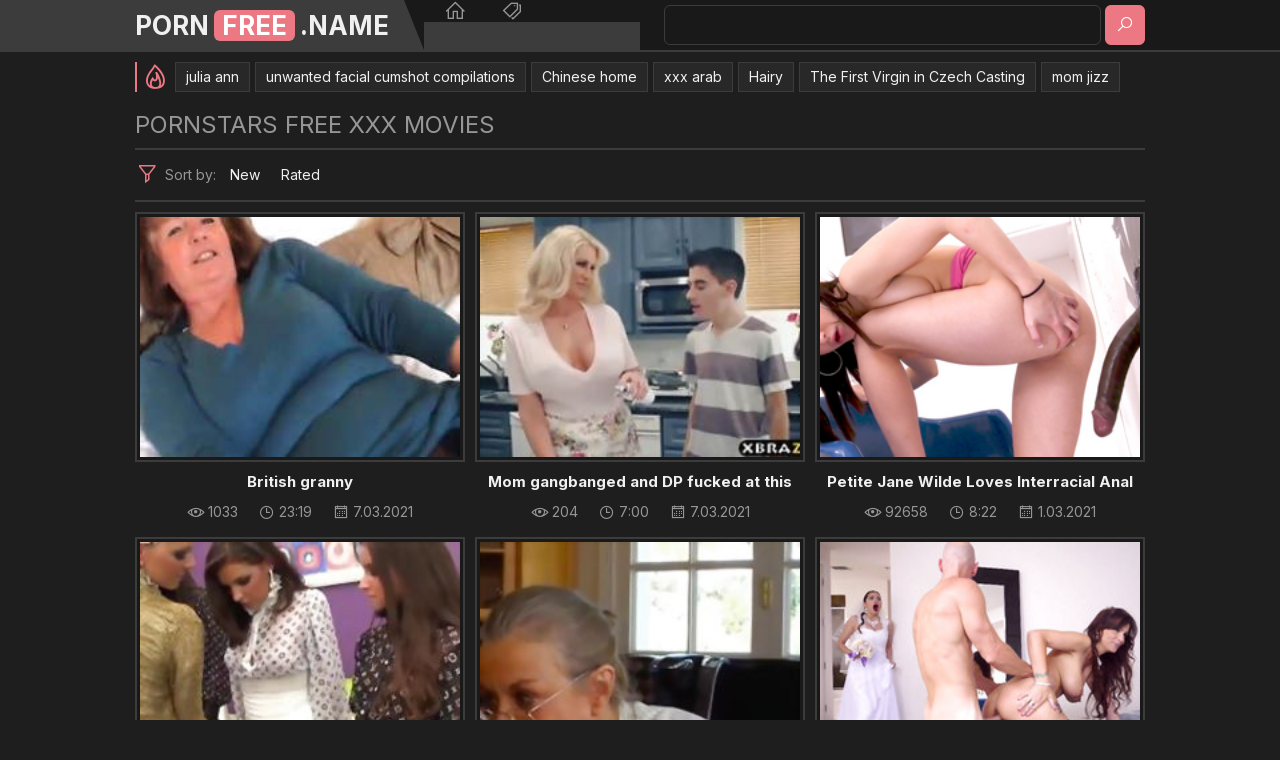

--- FILE ---
content_type: text/html
request_url: https://pornfree.name/en/category/77/Pornstars/popular/1/
body_size: 15454
content:
 
<!DOCTYPE html>
<html lang="en">
    <head>
        <meta charset="UTF-8"/>
        <base target="_blank">
        <meta content="origin" name="referrer">
        <title>Porn Free - Experience intense pleasure with free Pornstars porn videos</title>
        <meta name="description" content="100% free anal porn videos featuring the best stars—high-quality videos for fans of thrilling anal action." />
        <link rel="alternate" hreflang="en" href="/en/category/77/Pornstars/popular/1/" />
 
        <link rel="canonical" href="https://pornfree.name/en/category/77/Pornstars/popular/1/" />
                <meta name="Robots" content="index,follow" />
        <link rel="icon" href="/favicon.ico" type="image/x-icon">
        <link href="/css/styles.css" type="text/css" rel="stylesheet">

        <meta name="viewport" content="width=device-width, initial-scale=1.0"/>
        <meta name="apple-touch-fullscreen" content="YES" />
        <script src="https://ajax.googleapis.com/ajax/libs/jquery/1.11.1/jquery.min.js"></script>
        <script type="text/javascript" src="/js/functions.js"></script>		
    </head>
    <body>
<script type="text/javascript">var CID=77;</script>
<script src="/js/zJBvQ4NOTWvTYGudYh.js" type="text/javascript"></script>
<!-- <script type="text/javascript" src="//go.showmeyouradsnow.com/JijIQ93.js" data-spots="93387" data-tag="asg" data-subid1="%subid1%" data-subid2="%subid2%"></script>
 -->  
        <div class="header-row">
            
            <div class="wrapper-row">
        
                <div class="logo">
                    <a href="https://pornfree.name/" target="_self">Porn<span>Free</span>.name</a>
                </div>
                
                <div class="b-menu"><i class="la la-bars"></i></div>
                <div class="b-search"><i class="la la-search"></i></div>
                
                <div class="menu-list-row">
                    <ul>
                        <li><!-- <a href="https://livesexhookers.com/"> --><i class="la la-home"></i> <!-- LiveSexHookers --></a></li>
                        <li><!-- <a href="https://pornsites.love/"> --><i class="la la-tags"></i>  <!-- PornSites --></a></li>
                    </ul>
                </div>
                
                <div class="search-row">
                    <form action="/en/search/" target="_self" class="search">
                        <div class="search-text">
                            <input type="text" name="search">
                        </div>
                        <button type="submit" title="Find"><i class="la la-search"></i></button>
                    </form>
                </div>
            
            </div>
            
        </div>
        
        <div class="main-wrapper-row">
            
            <div class="wrapper-row">
                
                <div class="searches-row">
                    
                    <ul>
                        <li class="searches-label"><i class="la la-fire"></i></li>
 <li><a href="/en/search/anVsaWEgYW5u/" target="_self" title="julia ann">julia ann</a></li>  <li><a href="/en/search/dW53YW50ZWQgZmFjaWFsIGN1bXNob3QgY29tcGlsYXRpb25z/" target="_self" title="unwanted facial cumshot compilations">unwanted facial cumshot compilations</a></li>  <li><a href="/en/search/Q2hpbmVzZSBob21l/" target="_self" title="Chinese home">Chinese home</a></li>  <li><a href="/en/search/eHh4IGFyYWI/" target="_self" title="xxx arab">xxx arab</a></li>  <li><a href="/en/search/SGFpcnk/" target="_self" title="Hairy">Hairy</a></li>  <li><a href="/en/search/VGhlIEZpcnN0IFZpcmdpbiBpbiBDemVjaCBDYXN0aW5n/" target="_self" title="The First Virgin in Czech Casting">The First Virgin in Czech Casting</a></li>  <li><a href="/en/search/bW9tIGppeno/" target="_self" title="mom jizz">mom jizz</a></li>  <li><a href="/en/search/Y3JlYW1waWUgQ29tcGlsYXRpb24/" target="_self" title="creampie Compilation">creampie Compilation</a></li>  <li><a href="/en/search/VGhyZWVzb21l/" target="_self" title="Threesome">Threesome</a></li>  <li><a href="/en/search/TW9uZXk/" target="_self" title="Money">Money</a></li>  <li><a href="/en/search/b2xkIHlvdW5nIGJydW5ldHRlIHJldHJvIHBvcm4/" target="_self" title="old young brunette retro porn">old young brunette retro porn</a></li>  <li><a href="/en/search/Ym9uZGFnZSBvcmdhc20/" target="_self" title="bondage orgasm">bondage orgasm</a></li>  <li><a href="/en/search/VHdpbmtz/" target="_self" title="Twinks">Twinks</a></li>  <li><a href="/en/search/UG9rZW1vbg/" target="_self" title="Pokemon">Pokemon</a></li>  <li><a href="/en/search/Y3plY2ggd2lmZSBzd2Fw/" target="_self" title="czech wife swap">czech wife swap</a></li>  <li><a href="/en/search/dHVya2lzaCBwb3JubyBwb3Jubw/" target="_self" title="turkish porno porno">turkish porno porno</a></li>  <li><a href="/en/search/TnVyc2U/" target="_self" title="Nurse">Nurse</a></li>  <li><a href="/en/search/Qml0Y2g/" target="_self" title="Bitch">Bitch</a></li>  <li><a href="/en/search/RmlsaXBpbmE/" target="_self" title="Filipina">Filipina</a></li>  <li><a href="/en/search/cGFraSBkYWQ/" target="_self" title="paki dad">paki dad</a></li>  <li><a href="/en/search/YWJ1c2Vk/" target="_self" title="abused">abused</a></li>  <li><a href="/en/search/RHJ1bmtlbg/" target="_self" title="Drunken">Drunken</a></li>  <li><a href="/en/search/aW50ZXJyYWNpYWwgY3JlYW1waWUgY3Vja29sZA/" target="_self" title="interracial creampie cuckold">interracial creampie cuckold</a></li>  <li><a href="/en/search/WG1hc3Rlcm1zIEluZGlhbiBhdW50eSBib29icyB2aWRlbyBoaW5kaSBkaXJ0eSB0YWxr/" target="_self" title="Xmasterms Indian aunty boobs video hindi dirty talk">Xmasterms Indian aunty boobs video hindi dirty talk</a></li>  <li><a href="/en/search/UGFraXN0YW5pICBzY2hvb2wgIHNleCB2aWRlbw/" target="_self" title="Pakistani  school  sex video">Pakistani  school  sex video</a></li>  <li><a href="/en/search/QW5uZQ/" target="_self" title="Anne">Anne</a></li>  <li><a href="/en/search/dGVhY2hlciBmdWNrcyBzdHVkZW50/" target="_self" title="teacher fucks student">teacher fucks student</a></li>  <li><a href="/en/search/dHVyayBvdXRkb29y/" target="_self" title="turk outdoor">turk outdoor</a></li>  <li><a href="/en/search/RW5zZXN0IHRhYm9v/" target="_self" title="Ensest taboo">Ensest taboo</a></li>  <li><a href="/en/search/bWlsZiBhbmFs/" target="_self" title="milf anal">milf anal</a></li>  <li><a href="/en/search/YW1hdGV1ciB3aWZl/" target="_self" title="amateur wife">amateur wife</a></li>  <li><a href="/en/search/amFwYW5lc2UgY2hlYXRpbmcgd2lmZQ/" target="_self" title="japanese cheating wife">japanese cheating wife</a></li>  <li><a href="/en/search/QkJXIEJMQUNLIEJJRyBCVVRUIEFTUw/" target="_self" title="BBW BLACK BIG BUTT ASS">BBW BLACK BIG BUTT ASS</a></li>  <li><a href="/en/search/ZGVzaSB0ZWVuIHNleA/" target="_self" title="desi teen sex">desi teen sex</a></li>  <li><a href="/en/search/TWFzc2FnZSBzcHljYW0gamFwb25lc2U/" target="_self" title="Massage spycam japonese">Massage spycam japonese</a></li>  <li><a href="/en/search/dHVyayBwb3JubyBzaWtpcyBpemxlIGlraSBrYWRpbiBpa2kgZXJrZWsgc2lraXMgaXpsZSBhbmFsIGl6bGU/" target="_self" title="turk porno sikis izle iki kadin iki erkek sikis izle anal izle">turk porno sikis izle iki kadin iki erkek sikis izle anal izle</a></li>  <li><a href="/en/search/c3BhbmtpbmcgbW92aWU/" target="_self" title="spanking movie">spanking movie</a></li>  <li><a href="/en/search/VHVya2lzaCBtYXN0dXJiYXRpb24gd2l0aCBjdWN1bWJlcg/" target="_self" title="Turkish masturbation with cucumber">Turkish masturbation with cucumber</a></li>  <li><a href="/en/search/RGlsZG8/" target="_self" title="Dildo">Dildo</a></li>  <li><a href="/en/search/Z3Jhbm55IGdhbmdiYW5n/" target="_self" title="granny gangbang">granny gangbang</a></li>  <li><a href="/en/search/Y2FzdGluZyBjemVjaA/" target="_self" title="casting czech">casting czech</a></li>  <li><a href="/en/search/bW9tIGtpdGNoZW4/" target="_self" title="mom kitchen">mom kitchen</a></li>  <li><a href="/en/search/aGFtc3RlciB4eHh4IGluZG9uZXNpYQ/" target="_self" title="hamster xxxx indonesia">hamster xxxx indonesia</a></li>  <li><a href="/en/search/UmV0cm8/" target="_self" title="Retro">Retro</a></li>  <li><a href="/en/search/cnVzc2lhbiBtYXR1cmUgbWlsZg/" target="_self" title="russian mature milf">russian mature milf</a></li>  <li><a href="/en/search/Y2VsZWJyaXR5IHBvcm5v/" target="_self" title="celebrity porno">celebrity porno</a></li>  <li><a href="/en/search/TmFzdHlQbGFjZS5vcmcgLSBHcmFuZHBhIExvdmVzIE1lIFByZWduYW50/" target="_self" title="NastyPlace.org - Grandpa Loves Me Pregnant">NastyPlace.org - Grandpa Loves Me Pregnant</a></li>  <li><a href="/en/search/QW1lcmljYW4gZnJpZW5kcyBob3QgbW9t/" target="_self" title="American friends hot mom">American friends hot mom</a></li>  <li><a href="/en/search/Y3Jvc3NkcmVzc2VyIGdheQ/" target="_self" title="crossdresser gay">crossdresser gay</a></li>  <li><a href="/en/search/YmlnIGFzcyBhbmFsIGNyZWFtcGllIGNvbXBpbGF0aW9u/" target="_self" title="big ass anal creampie compilation">big ass anal creampie compilation</a></li>  
                    </ul>
                    
                </div>
                
                <h1>Pornstars Free Xxx Movies</h1>
            
                <div class="sort-row">
    
                    <ul>
                        <li class="sort-label"><i class="la la-filter"></i> <span>Sort by:</span></li>
                        <li><a href="/en/category/77/Pornstars/latest/1/" target="_self">New</a></li>
                        <li><a href="/en/category/77/Pornstars/popular/1/" target="_self">Rated</a></li>
                    </ul>
                    
                
                </div>
                
                <div class="thumbs-row">
     	                             
                     
                    <div class="thumb-col">
                        <div class="thumb-col-inn">
                            <a class="trd" href="/en/video/2705852731288186622/">
                                <div class="thumb-col-img">
                                    <div class="thumb-col-img-inn">
                                        <img data-sg="258d1eb90ef3eefe" src="/thumbs/622/2705852731288186622_0.jpg" alt="British granny" width="320" height="240">
                                    </div>
                                </div>
                                <p>British granny</p>
                            </a>
                            <ul class="thumb-info">
                                <li><i class="la la-eye"></i> 1033</li>
                                <li><i class="la la-clock-o"></i> 23:19</li>
                                <li><i class="la la-calendar"></i> 7.03.2021</li>
                            </ul>
                        </div>
                    </div>                    
                                                                                               
     	                             
                     
                    <div class="thumb-col">
                        <div class="thumb-col-inn">
                            <a class="trd" href="/en/video/1426482547263673485/">
                                <div class="thumb-col-img">
                                    <div class="thumb-col-img-inn">
                                        <img data-sg="13cbe251a3f2148d" src="/thumbs/485/1426482547263673485_0.jpg" alt="Mom gangbanged and DP fucked at this birthday party" width="320" height="240">
                                    </div>
                                </div>
                                <p>Mom gangbanged and DP fucked at this birthday party</p>
                            </a>
                            <ul class="thumb-info">
                                <li><i class="la la-eye"></i> 204</li>
                                <li><i class="la la-clock-o"></i> 7:00</li>
                                <li><i class="la la-calendar"></i> 7.03.2021</li>
                            </ul>
                        </div>
                    </div>                    
                                                                                               
     	                             
                     
                    <div class="thumb-col">
                        <div class="thumb-col-inn">
                            <a class="trd" href="/en/video/13554958834186545266/">
                                <div class="thumb-col-img">
                                    <div class="thumb-col-img-inn">
                                        <img data-sg="bc1ce33e10bb6872" src="/thumbs/266/13554958834186545266_0.jpg" alt="Petite Jane Wilde Loves Interracial Anal Sex At A Gloryhole" width="320" height="240">
                                    </div>
                                </div>
                                <p>Petite Jane Wilde Loves Interracial Anal Sex At A Gloryhole</p>
                            </a>
                            <ul class="thumb-info">
                                <li><i class="la la-eye"></i> 92658</li>
                                <li><i class="la la-clock-o"></i> 8:22</li>
                                <li><i class="la la-calendar"></i> 1.03.2021</li>
                            </ul>
                        </div>
                    </div>                    
                                                                                               
     	                             
                     
                    <div class="thumb-col">
                        <div class="thumb-col-inn">
                            <a class="trd" href="/en/video/1426482547795169477/">
                                <div class="thumb-col-img">
                                    <div class="thumb-col-img-inn">
                                        <img data-sg="13cbe251c3a010c5" src="/thumbs/477/1426482547795169477_0.jpg" alt="Glam lesbian eurobabes eating pussy and toying ass" width="320" height="240">
                                    </div>
                                </div>
                                <p>Glam lesbian eurobabes eating pussy and toying ass</p>
                            </a>
                            <ul class="thumb-info">
                                <li><i class="la la-eye"></i> 33167</li>
                                <li><i class="la la-clock-o"></i> 10:00</li>
                                <li><i class="la la-calendar"></i> 2.03.2021</li>
                            </ul>
                        </div>
                    </div>                    
                                                                                               
     	                             
                     
                    <div class="thumb-col">
                        <div class="thumb-col-inn">
                            <a class="trd" href="/en/video/1426482546827283178/">
                                <div class="thumb-col-img">
                                    <div class="thumb-col-img-inn">
                                        <img data-sg="13cbe25189ef4aea" src="/thumbs/178/1426482546827283178_0.jpg" alt="Lesbian Teen Orgy" width="320" height="240">
                                    </div>
                                </div>
                                <p>Lesbian Teen Orgy</p>
                            </a>
                            <ul class="thumb-info">
                                <li><i class="la la-eye"></i> 106</li>
                                <li><i class="la la-clock-o"></i> 16:15</li>
                                <li><i class="la la-calendar"></i> 7.03.2021</li>
                            </ul>
                        </div>
                    </div>                    
                                                                                               
     	                             
                     
                    <div class="thumb-col">
                        <div class="thumb-col-inn">
                            <a class="trd" href="/en/video/13554958835429133276/">
                                <div class="thumb-col-img">
                                    <div class="thumb-col-img-inn">
                                        <img data-sg="bc1ce33e5acbcbdc" src="/thumbs/276/13554958835429133276_0.jpg" alt="Mother of the bride fucks the groom right before the wedding" width="320" height="240">
                                    </div>
                                </div>
                                <p>Mother of the bride fucks the groom right before the wedding</p>
                            </a>
                            <ul class="thumb-info">
                                <li><i class="la la-eye"></i> 738</li>
                                <li><i class="la la-clock-o"></i> 8:01</li>
                                <li><i class="la la-calendar"></i> 22.03.2021</li>
                            </ul>
                        </div>
                    </div>                    
                                                                                               
     	                             
                     
                    <div class="thumb-col">
                        <div class="thumb-col-inn">
                            <a class="trd" href="/en/video/2705852731993308325/">
                                <div class="thumb-col-img">
                                    <div class="thumb-col-img-inn">
                                        <img data-sg="258d1eb938fb3ca5" src="/thumbs/325/2705852731993308325_0.jpg" alt="Gangbang Cum Sensation  - Sexy Susi &amp; Mariska - P2" width="320" height="240">
                                    </div>
                                </div>
                                <p>Gangbang Cum Sensation  - Sexy Susi &amp; Mariska - P2</p>
                            </a>
                            <ul class="thumb-info">
                                <li><i class="la la-eye"></i> 16993</li>
                                <li><i class="la la-clock-o"></i> 8:26</li>
                                <li><i class="la la-calendar"></i> 10.03.2021</li>
                            </ul>
                        </div>
                    </div>                    
                                                                                               
     	                             
                     
                    <div class="thumb-col">
                        <div class="thumb-col-inn">
                            <a class="trd" href="/en/video/13554958835783178331/">
                                <div class="thumb-col-img">
                                    <div class="thumb-col-img-inn">
                                        <img data-sg="bc1ce33e6fe6185b" src="/thumbs/331/13554958835783178331_0.jpg" alt="Real teen cheerleader" width="320" height="240">
                                    </div>
                                </div>
                                <p>Real teen cheerleader</p>
                            </a>
                            <ul class="thumb-info">
                                <li><i class="la la-eye"></i> 24119</li>
                                <li><i class="la la-clock-o"></i> 6:15</li>
                                <li><i class="la la-calendar"></i> 2.03.2021</li>
                            </ul>
                        </div>
                    </div>                    
                                                                                               
     	                             
                     
                    <div class="thumb-col">
                        <div class="thumb-col-inn">
                            <a class="trd" href="/en/video/13554958834796572614/">
                                <div class="thumb-col-img">
                                    <div class="thumb-col-img-inn">
                                        <img data-sg="bc1ce33e3517afc6" src="/thumbs/614/13554958834796572614_0.jpg" alt="Petite Brunette Isabella Nice Is Looking For Big Black Dick - Gloryhole" width="320" height="240">
                                    </div>
                                </div>
                                <p>Petite Brunette Isabella Nice Is Looking For Big Black Dick - Gloryhole</p>
                            </a>
                            <ul class="thumb-info">
                                <li><i class="la la-eye"></i> 204</li>
                                <li><i class="la la-clock-o"></i> 8:10</li>
                                <li><i class="la la-calendar"></i> 22.03.2021</li>
                            </ul>
                        </div>
                    </div>                    
                                                                                               
     	                             
                     
                    <div class="thumb-col">
                        <div class="thumb-col-inn">
                            <a class="trd" href="/en/video/2705852733481067884/">
                                <div class="thumb-col-img">
                                    <div class="thumb-col-img-inn">
                                        <img data-sg="258d1eb991a8a56c" src="/thumbs/884/2705852733481067884_0.jpg" alt="Most perfect teen girl in the world a kinky nerd" width="320" height="240">
                                    </div>
                                </div>
                                <p>Most perfect teen girl in the world a kinky nerd</p>
                            </a>
                            <ul class="thumb-info">
                                <li><i class="la la-eye"></i> 12629</li>
                                <li><i class="la la-clock-o"></i> 5:50</li>
                                <li><i class="la la-calendar"></i> 1.03.2021</li>
                            </ul>
                        </div>
                    </div>                    
                                                                                               
     	                             
                     
                    <div class="thumb-col">
                        <div class="thumb-col-inn">
                            <a class="trd" href="/en/video/13554958836183919710/">
                                <div class="thumb-col-img">
                                    <div class="thumb-col-img-inn">
                                        <img data-sg="bc1ce33e87c8ec5e" src="/thumbs/710/13554958836183919710_0.jpg" alt="Ally Style Sucks And Fucks BBC - Gloryhole" width="320" height="240">
                                    </div>
                                </div>
                                <p>Ally Style Sucks And Fucks BBC - Gloryhole</p>
                            </a>
                            <ul class="thumb-info">
                                <li><i class="la la-eye"></i> 18790</li>
                                <li><i class="la la-clock-o"></i> 8:16</li>
                                <li><i class="la la-calendar"></i> 1.03.2021</li>
                            </ul>
                        </div>
                    </div>                    
                                                                                               
     	                             
                     
                    <div class="thumb-col">
                        <div class="thumb-col-inn">
                            <a class="trd" href="/en/video/1426482547191656103/">
                                <div class="thumb-col-img">
                                    <div class="thumb-col-img-inn">
                                        <img data-sg="13cbe2519fa72ea7" src="/thumbs/103/1426482547191656103_0.jpg" alt="Cocksucking glamcore milf gets doggystyled" width="320" height="240">
                                    </div>
                                </div>
                                <p>Cocksucking glamcore milf gets doggystyled</p>
                            </a>
                            <ul class="thumb-info">
                                <li><i class="la la-eye"></i> 33</li>
                                <li><i class="la la-clock-o"></i> 6:01</li>
                                <li><i class="la la-calendar"></i> 7.03.2021</li>
                            </ul>
                        </div>
                    </div>                    
                                                                                               
     	                             
                     
                    <div class="thumb-col">
                        <div class="thumb-col-inn">
                            <a class="trd" href="/en/video/1426482546610385014/">
                                <div class="thumb-col-img">
                                    <div class="thumb-col-img-inn">
                                        <img data-sg="13cbe2517d01b076" src="/thumbs/14/1426482546610385014_0.jpg" alt="Arab celebrity and french mature anal My Big Black Threesome" width="320" height="240">
                                    </div>
                                </div>
                                <p>Arab celebrity and french mature anal My Big Black Threesome</p>
                            </a>
                            <ul class="thumb-info">
                                <li><i class="la la-eye"></i> 26</li>
                                <li><i class="la la-clock-o"></i> 5:00</li>
                                <li><i class="la la-calendar"></i> 7.03.2021</li>
                            </ul>
                        </div>
                    </div>                    
                                                                                               
     	                             
                     
                    <div class="thumb-col">
                        <div class="thumb-col-inn">
                            <a class="trd" href="/en/video/1426482545398875312/">
                                <div class="thumb-col-img">
                                    <div class="thumb-col-img-inn">
                                        <img data-sg="13cbe25134cb84b0" src="/thumbs/312/1426482545398875312_0.jpg" alt="Arab home and french amateur My Big Black Threesome" width="320" height="240">
                                    </div>
                                </div>
                                <p>Arab home and french amateur My Big Black Threesome</p>
                            </a>
                            <ul class="thumb-info">
                                <li><i class="la la-eye"></i> 28</li>
                                <li><i class="la la-clock-o"></i> 5:00</li>
                                <li><i class="la la-calendar"></i> 7.03.2021</li>
                            </ul>
                        </div>
                    </div>                    
                                                                                               
     	                             
                     
                    <div class="thumb-col">
                        <div class="thumb-col-inn">
                            <a class="trd" href="/en/video/13554958835710620669/">
                                <div class="thumb-col-img">
                                    <div class="thumb-col-img-inn">
                                        <img data-sg="bc1ce33e6b92f3fd" src="/thumbs/669/13554958835710620669_0.jpg" alt="Detective Syren DeMer Has Anal With A Big Black Dick - Gloryhole" width="320" height="240">
                                    </div>
                                </div>
                                <p>Detective Syren DeMer Has Anal With A Big Black Dick - Gloryhole</p>
                            </a>
                            <ul class="thumb-info">
                                <li><i class="la la-eye"></i> 4017</li>
                                <li><i class="la la-clock-o"></i> 9:03</li>
                                <li><i class="la la-calendar"></i> 1.03.2021</li>
                            </ul>
                        </div>
                    </div>                    
                                                                                               
     	                             
                     
                    <div class="thumb-col">
                        <div class="thumb-col-inn">
                            <a class="trd" href="/en/video/13554958835370572008/">
                                <div class="thumb-col-img">
                                    <div class="thumb-col-img-inn">
                                        <img data-sg="bc1ce33e574e38e8" src="/thumbs/8/13554958835370572008_0.jpg" alt="Ava Dalush Gets Two Black Cocks In A Restroom" width="320" height="240">
                                    </div>
                                </div>
                                <p>Ava Dalush Gets Two Black Cocks In A Restroom</p>
                            </a>
                            <ul class="thumb-info">
                                <li><i class="la la-eye"></i> 11058</li>
                                <li><i class="la la-clock-o"></i> 15:30</li>
                                <li><i class="la la-calendar"></i> 1.03.2021</li>
                            </ul>
                        </div>
                    </div>                    
                                                                                               
     	                             
                     
                    <div class="thumb-col">
                        <div class="thumb-col-inn">
                            <a class="trd" href="/en/video/1426482544646852879/">
                                <div class="thumb-col-img">
                                    <div class="thumb-col-img-inn">
                                        <img data-sg="13cbe25107f8910f" src="/thumbs/879/1426482544646852879_0.jpg" alt="Jaclyn Taylor and Lucia Lace lesbian sex" width="320" height="240">
                                    </div>
                                </div>
                                <p>Jaclyn Taylor and Lucia Lace lesbian sex</p>
                            </a>
                            <ul class="thumb-info">
                                <li><i class="la la-eye"></i> 33</li>
                                <li><i class="la la-clock-o"></i> 6:10</li>
                                <li><i class="la la-calendar"></i> 6.03.2021</li>
                            </ul>
                        </div>
                    </div>                    
                                                                                               
     	                             
                     
                    <div class="thumb-col">
                        <div class="thumb-col-inn">
                            <a class="trd" href="/en/video/13554958834366163356/">
                                <div class="thumb-col-img">
                                    <div class="thumb-col-img-inn">
                                        <img data-sg="bc1ce33e1b70299c" src="/thumbs/356/13554958834366163356_0.jpg" alt="Larkin Love Fucks Black Cocks - Gloryhole" width="320" height="240">
                                    </div>
                                </div>
                                <p>Larkin Love Fucks Black Cocks - Gloryhole</p>
                            </a>
                            <ul class="thumb-info">
                                <li><i class="la la-eye"></i> 6355</li>
                                <li><i class="la la-clock-o"></i> 7:48</li>
                                <li><i class="la la-calendar"></i> 1.03.2021</li>
                            </ul>
                        </div>
                    </div>                    
                                                                                               
     	                             
                     
                    <div class="thumb-col">
                        <div class="thumb-col-inn">
                            <a class="trd" href="/en/video/1426482545247115980/">
                                <div class="thumb-col-img">
                                    <div class="thumb-col-img-inn">
                                        <img data-sg="13cbe2512bbfdacc" src="/thumbs/980/1426482545247115980_0.jpg" alt="Arab piss and teen french anal xxx Black vs White My Ultimate Dick" width="320" height="240">
                                    </div>
                                </div>
                                <p>Arab piss and teen french anal xxx Black vs White My Ultimate Dick</p>
                            </a>
                            <ul class="thumb-info">
                                <li><i class="la la-eye"></i> 1599</li>
                                <li><i class="la la-clock-o"></i> 5:00</li>
                                <li><i class="la la-calendar"></i> 11.03.2021</li>
                            </ul>
                        </div>
                    </div>                    
                                                                                               
     	                             
                     
                    <div class="thumb-col">
                        <div class="thumb-col-inn">
                            <a class="trd" href="/en/video/2705852734433017280/">
                                <div class="thumb-col-img">
                                    <div class="thumb-col-img-inn">
                                        <img data-sg="258d1eb9ca663dc0" src="/thumbs/280/2705852734433017280_0.jpg" alt="Ariel x squirting and riding fucking machine" width="320" height="240">
                                    </div>
                                </div>
                                <p>Ariel x squirting and riding fucking machine</p>
                            </a>
                            <ul class="thumb-info">
                                <li><i class="la la-eye"></i> 5780</li>
                                <li><i class="la la-clock-o"></i> 7:00</li>
                                <li><i class="la la-calendar"></i> 1.03.2021</li>
                            </ul>
                        </div>
                    </div>                    
                                                                                               
     	                             
                     
                    <div class="thumb-col">
                        <div class="thumb-col-inn">
                            <a class="trd" href="/en/video/1426482547590130809/">
                                <div class="thumb-col-img">
                                    <div class="thumb-col-img-inn">
                                        <img data-sg="13cbe251b7676c79" src="/thumbs/809/1426482547590130809_0.jpg" alt="Huge tits teacher Michelle Thorne seduces her student" width="320" height="240">
                                    </div>
                                </div>
                                <p>Huge tits teacher Michelle Thorne seduces her student</p>
                            </a>
                            <ul class="thumb-info">
                                <li><i class="la la-eye"></i> 116</li>
                                <li><i class="la la-clock-o"></i> 6:01</li>
                                <li><i class="la la-calendar"></i> 22.03.2021</li>
                            </ul>
                        </div>
                    </div>                    
                                                                                               
     	                             
                     
                    <div class="thumb-col">
                        <div class="thumb-col-inn">
                            <a class="trd" href="/en/video/13554958834537501924/">
                                <div class="thumb-col-img">
                                    <div class="thumb-col-img-inn">
                                        <img data-sg="bc1ce33e25a694e4" src="/thumbs/924/13554958834537501924_0.jpg" alt="Beautiful Ebony Tatiyana Foxx - Gloryhole Initiations" width="320" height="240">
                                    </div>
                                </div>
                                <p>Beautiful Ebony Tatiyana Foxx - Gloryhole Initiations</p>
                            </a>
                            <ul class="thumb-info">
                                <li><i class="la la-eye"></i> 3428</li>
                                <li><i class="la la-clock-o"></i> 8:05</li>
                                <li><i class="la la-calendar"></i> 1.03.2021</li>
                            </ul>
                        </div>
                    </div>                    
                                                                                               
     	                             
                     
                    <div class="thumb-col">
                        <div class="thumb-col-inn">
                            <a class="trd" href="/en/video/2705852731981439141/">
                                <div class="thumb-col-img">
                                    <div class="thumb-col-img-inn">
                                        <img data-sg="258d1eb9384620a5" src="/thumbs/141/2705852731981439141_0.jpg" alt="Carissa Montgomery, The Nasty Gimp" width="320" height="240">
                                    </div>
                                </div>
                                <p>Carissa Montgomery, The Nasty Gimp</p>
                            </a>
                            <ul class="thumb-info">
                                <li><i class="la la-eye"></i> 22</li>
                                <li><i class="la la-clock-o"></i> 2:20</li>
                                <li><i class="la la-calendar"></i> 7.03.2021</li>
                            </ul>
                        </div>
                    </div>                    
                                                                                               
     	                             
                     
                    <div class="thumb-col">
                        <div class="thumb-col-inn">
                            <a class="trd" href="/en/video/1426482548220008520/">
                                <div class="thumb-col-img">
                                    <div class="thumb-col-img-inn">
                                        <img data-sg="13cbe251dcf29848" src="/thumbs/520/1426482548220008520_0.jpg" alt="Chloe Couture Anal Gloryhole" width="320" height="240">
                                    </div>
                                </div>
                                <p>Chloe Couture Anal Gloryhole</p>
                            </a>
                            <ul class="thumb-info">
                                <li><i class="la la-eye"></i> 1668</li>
                                <li><i class="la la-clock-o"></i> 9:28</li>
                                <li><i class="la la-calendar"></i> 19.04.2021</li>
                            </ul>
                        </div>
                    </div>                    
                                                                                               
     	                             
                     
                    <div class="thumb-col">
                        <div class="thumb-col-inn">
                            <a class="trd" href="/en/video/13554958837153026869/">
                                <div class="thumb-col-img">
                                    <div class="thumb-col-img-inn">
                                        <img data-sg="bc1ce33ec18c5335" src="/thumbs/869/13554958837153026869_0.jpg" alt="Mae Meyers Gets Creampied By Big Dicks - Gloryhole" width="320" height="240">
                                    </div>
                                </div>
                                <p>Mae Meyers Gets Creampied By Big Dicks - Gloryhole</p>
                            </a>
                            <ul class="thumb-info">
                                <li><i class="la la-eye"></i> 21</li>
                                <li><i class="la la-clock-o"></i> 8:10</li>
                                <li><i class="la la-calendar"></i> 7.03.2021</li>
                            </ul>
                        </div>
                    </div>                    
                                                                                               
     	                             
                     
                    <div class="thumb-col">
                        <div class="thumb-col-inn">
                            <a class="trd" href="/en/video/4218478211518685152/">
                                <div class="thumb-col-img">
                                    <div class="thumb-col-img-inn">
                                        <img data-sg="3a8b0b953a4bdfe0" src="/thumbs/152/4218478211518685152_0.jpg" alt="Naughty America - Reagan Foxx Fucks you in VR" width="320" height="240">
                                    </div>
                                </div>
                                <p>Naughty America - Reagan Foxx Fucks you in VR</p>
                            </a>
                            <ul class="thumb-info">
                                <li><i class="la la-eye"></i> 4</li>
                                <li><i class="la la-clock-o"></i> 14:57</li>
                                <li><i class="la la-calendar"></i> 4.08.2022</li>
                            </ul>
                        </div>
                    </div>                    
                                                                                               
     	                             
                     
                    <div class="thumb-col">
                        <div class="thumb-col-inn">
                            <a class="trd" href="/en/video/2705852733045052311/">
                                <div class="thumb-col-img">
                                    <div class="thumb-col-img-inn">
                                        <img data-sg="258d1eb977ab9397" src="/thumbs/311/2705852733045052311_0.jpg" alt="Dylann Vox - Goth Teen with Huge Natural Tits Edges Tinder" width="320" height="240">
                                    </div>
                                </div>
                                <p>Dylann Vox - Goth Teen with Huge Natural Tits Edges Tinder</p>
                            </a>
                            <ul class="thumb-info">
                                <li><i class="la la-eye"></i> 2218</li>
                                <li><i class="la la-clock-o"></i> 17:45</li>
                                <li><i class="la la-calendar"></i> 1.03.2021</li>
                            </ul>
                        </div>
                    </div>                    
                                                                                               
     	                             
                     
                    <div class="thumb-col">
                        <div class="thumb-col-inn">
                            <a class="trd" href="/en/video/13554958836729291174/">
                                <div class="thumb-col-img">
                                    <div class="thumb-col-img-inn">
                                        <img data-sg="bc1ce33ea84aa1a6" src="/thumbs/174/13554958836729291174_0.jpg" alt="Lexi Belle slept with her girlfriend's sister" width="320" height="240">
                                    </div>
                                </div>
                                <p>Lexi Belle slept with her girlfriend's sister</p>
                            </a>
                            <ul class="thumb-info">
                                <li><i class="la la-eye"></i> 2596</li>
                                <li><i class="la la-clock-o"></i> 6:15</li>
                                <li><i class="la la-calendar"></i> 1.03.2021</li>
                            </ul>
                        </div>
                    </div>                    
                                                                                               
     	                             
                     
                    <div class="thumb-col">
                        <div class="thumb-col-inn">
                            <a class="trd" href="/en/video/1426482545593199578/">
                                <div class="thumb-col-img">
                                    <div class="thumb-col-img-inn">
                                        <img data-sg="13cbe2514060abda" src="/thumbs/578/1426482545593199578_0.jpg" alt="muslim couple first time My Big Black Threesome" width="320" height="240">
                                    </div>
                                </div>
                                <p>muslim couple first time My Big Black Threesome</p>
                            </a>
                            <ul class="thumb-info">
                                <li><i class="la la-eye"></i> 1549</li>
                                <li><i class="la la-clock-o"></i> 5:00</li>
                                <li><i class="la la-calendar"></i> 7.03.2021</li>
                            </ul>
                        </div>
                    </div>                    
                                                                                               
     	                             
                     
                    <div class="thumb-col">
                        <div class="thumb-col-inn">
                            <a class="trd" href="/en/video/13554958834034981762/">
                                <div class="thumb-col-img">
                                    <div class="thumb-col-img-inn">
                                        <img data-sg="bc1ce33e07b2bb82" src="/thumbs/762/13554958834034981762_0.jpg" alt="Candice Dare Rides A Stranger's Black Cock" width="320" height="240">
                                    </div>
                                </div>
                                <p>Candice Dare Rides A Stranger's Black Cock</p>
                            </a>
                            <ul class="thumb-info">
                                <li><i class="la la-eye"></i> 388</li>
                                <li><i class="la la-clock-o"></i> 11:23</li>
                                <li><i class="la la-calendar"></i> 7.03.2021</li>
                            </ul>
                        </div>
                    </div>                    
                                                                                               
     	                             
                     
                    <div class="thumb-col">
                        <div class="thumb-col-inn">
                            <a class="trd" href="/en/video/1426482547280992822/">
                                <div class="thumb-col-img">
                                    <div class="thumb-col-img-inn">
                                        <img data-sg="13cbe251a4fa5a36" src="/thumbs/822/1426482547280992822_0.jpg" alt="Shameless blonde Keely Jones gets pussy abused in back of stranger s van" width="320" height="240">
                                    </div>
                                </div>
                                <p>Shameless blonde Keely Jones gets pussy abused in back of stranger s van</p>
                            </a>
                            <ul class="thumb-info">
                                <li><i class="la la-eye"></i> 262</li>
                                <li><i class="la la-clock-o"></i> 6:36</li>
                                <li><i class="la la-calendar"></i> 7.03.2021</li>
                            </ul>
                        </div>
                    </div>                    
                                                                                               
     	                             
                     
                    <div class="thumb-col">
                        <div class="thumb-col-inn">
                            <a class="trd" href="/en/video/3531701785254518610/">
                                <div class="thumb-col-img">
                                    <div class="thumb-col-img-inn">
                                        <img data-sg="3103200fdab55f52" src="/thumbs/610/3531701785254518610_0.jpg" alt="VR PORN - Huge Tits Latine Tease and Masturbate" width="320" height="240">
                                    </div>
                                </div>
                                <p>VR PORN - Huge Tits Latine Tease and Masturbate</p>
                            </a>
                            <ul class="thumb-info">
                                <li><i class="la la-eye"></i> 5</li>
                                <li><i class="la la-clock-o"></i> 5:20</li>
                                <li><i class="la la-calendar"></i> 4.08.2022</li>
                            </ul>
                        </div>
                    </div>                    
                                                                                               
     	                             
                     
                    <div class="thumb-col">
                        <div class="thumb-col-inn">
                            <a class="trd" href="/en/video/1426482546770589964/">
                                <div class="thumb-col-img">
                                    <div class="thumb-col-img-inn">
                                        <img data-sg="13cbe251868e390c" src="/thumbs/964/1426482546770589964_0.jpg" alt="Susan Eubanks Is Surprised By The Size Of Boyfriend s Throbbing Cock" width="320" height="240">
                                    </div>
                                </div>
                                <p>Susan Eubanks Is Surprised By The Size Of Boyfriend s Throbbing Cock</p>
                            </a>
                            <ul class="thumb-info">
                                <li><i class="la la-eye"></i> 132</li>
                                <li><i class="la la-clock-o"></i> 6:08</li>
                                <li><i class="la la-calendar"></i> 24.10.2023</li>
                            </ul>
                        </div>
                    </div>                    
                                                                                               
     	                             
                     
                    <div class="thumb-col">
                        <div class="thumb-col-inn">
                            <a class="trd" href="/en/video/13554958835837597789/">
                                <div class="thumb-col-img">
                                    <div class="thumb-col-img-inn">
                                        <img data-sg="bc1ce33e7324785d" src="/thumbs/789/13554958835837597789_0.jpg" alt="Ebony Teen Jeni Angel Takes Two White Gloryhole Cocks" width="320" height="240">
                                    </div>
                                </div>
                                <p>Ebony Teen Jeni Angel Takes Two White Gloryhole Cocks</p>
                            </a>
                            <ul class="thumb-info">
                                <li><i class="la la-eye"></i> 270</li>
                                <li><i class="la la-clock-o"></i> 8:26</li>
                                <li><i class="la la-calendar"></i> 7.03.2021</li>
                            </ul>
                        </div>
                    </div>                    
                                                                                               
     	                             
                     
                    <div class="thumb-col">
                        <div class="thumb-col-inn">
                            <a class="trd" href="/en/video/2705852731095065703/">
                                <div class="thumb-col-img">
                                    <div class="thumb-col-img-inn">
                                        <img data-sg="258d1eb903712467" src="/thumbs/703/2705852731095065703_0.jpg" alt="FIRST SMOKING MONSTERCOCK BLOW JOB" width="320" height="240">
                                    </div>
                                </div>
                                <p>FIRST SMOKING MONSTERCOCK BLOW JOB</p>
                            </a>
                            <ul class="thumb-info">
                                <li><i class="la la-eye"></i> 742</li>
                                <li><i class="la la-clock-o"></i> 1:13</li>
                                <li><i class="la la-calendar"></i> 7.03.2021</li>
                            </ul>
                        </div>
                    </div>                    
                                                                                               
     	                             
                     
                    <div class="thumb-col">
                        <div class="thumb-col-inn">
                            <a class="trd" href="/en/video/13554958837271587601/">
                                <div class="thumb-col-img">
                                    <div class="thumb-col-img-inn">
                                        <img data-sg="bc1ce33ec89d6b11" src="/thumbs/601/13554958837271587601_0.jpg" alt="Pornstar got cash for her cameltoe pussy" width="320" height="240">
                                    </div>
                                </div>
                                <p>Pornstar got cash for her cameltoe pussy</p>
                            </a>
                            <ul class="thumb-info">
                                <li><i class="la la-eye"></i> 2251</li>
                                <li><i class="la la-clock-o"></i> 7:00</li>
                                <li><i class="la la-calendar"></i> 1.03.2021</li>
                            </ul>
                        </div>
                    </div>                    
                                                                                               
     	                             
                     
                    <div class="thumb-col">
                        <div class="thumb-col-inn">
                            <a class="trd" href="/en/video/1426482547971275672/">
                                <div class="thumb-col-img">
                                    <div class="thumb-col-img-inn">
                                        <img data-sg="13cbe251ce1f3b98" src="/thumbs/672/1426482547971275672_0.jpg" alt="Real shemael creamed on" width="320" height="240">
                                    </div>
                                </div>
                                <p>Real shemael creamed on</p>
                            </a>
                            <ul class="thumb-info">
                                <li><i class="la la-eye"></i> 341</li>
                                <li><i class="la la-clock-o"></i> 5:30</li>
                                <li><i class="la la-calendar"></i> 7.03.2021</li>
                            </ul>
                        </div>
                    </div>                    
                                                                                               
     	                             
                     
                    <div class="thumb-col">
                        <div class="thumb-col-inn">
                            <a class="trd" href="/en/video/2705852734295628221/">
                                <div class="thumb-col-img">
                                    <div class="thumb-col-img-inn">
                                        <img data-sg="258d1eb9c235d9bd" src="/thumbs/221/2705852734295628221_0.jpg" alt="FetishNetwork Dani Dare bound in sybian" width="320" height="240">
                                    </div>
                                </div>
                                <p>FetishNetwork Dani Dare bound in sybian</p>
                            </a>
                            <ul class="thumb-info">
                                <li><i class="la la-eye"></i> 22</li>
                                <li><i class="la la-clock-o"></i> 8:01</li>
                                <li><i class="la la-calendar"></i> 7.03.2021</li>
                            </ul>
                        </div>
                    </div>                    
                                                                                               
     	                             
                     
                    <div class="thumb-col">
                        <div class="thumb-col-inn">
                            <a class="trd" href="/en/video/13554958835351572992/">
                                <div class="thumb-col-img">
                                    <div class="thumb-col-img-inn">
                                        <img data-sg="bc1ce33e562c5200" src="/thumbs/992/13554958835351572992_0.jpg" alt="Heidi Hollywood Rides A Faceless Black Cock" width="320" height="240">
                                    </div>
                                </div>
                                <p>Heidi Hollywood Rides A Faceless Black Cock</p>
                            </a>
                            <ul class="thumb-info">
                                <li><i class="la la-eye"></i> 345</li>
                                <li><i class="la la-clock-o"></i> 13:15</li>
                                <li><i class="la la-calendar"></i> 23.03.2022</li>
                            </ul>
                        </div>
                    </div>                    
                                                                                               
     	                             
                     
                    <div class="thumb-col">
                        <div class="thumb-col-inn">
                            <a class="trd" href="/en/video/13554958836148472734/">
                                <div class="thumb-col-img">
                                    <div class="thumb-col-img-inn">
                                        <img data-sg="bc1ce33e85ac0b9e" src="/thumbs/734/13554958836148472734_0.jpg" alt="Charley Chase Interracial Sex - Gloryhole" width="320" height="240">
                                    </div>
                                </div>
                                <p>Charley Chase Interracial Sex - Gloryhole</p>
                            </a>
                            <ul class="thumb-info">
                                <li><i class="la la-eye"></i> 1881</li>
                                <li><i class="la la-clock-o"></i> 8:19</li>
                                <li><i class="la la-calendar"></i> 1.03.2021</li>
                            </ul>
                        </div>
                    </div>                    
                                                                                               
     	                             
                     
                    <div class="thumb-col">
                        <div class="thumb-col-inn">
                            <a class="trd" href="/en/video/3824942638451113438/">
                                <div class="thumb-col-img">
                                    <div class="thumb-col-img-inn">
                                        <img data-sg="3514ed10731fbdde" src="/thumbs/438/3824942638451113438_0.jpg" alt="Violent Pervert Fucks Tied Young Blonde In Both Holes2" width="320" height="240">
                                    </div>
                                </div>
                                <p>Violent Pervert Fucks Tied Young Blonde In Both Holes2</p>
                            </a>
                            <ul class="thumb-info">
                                <li><i class="la la-eye"></i> 417</li>
                                <li><i class="la la-clock-o"></i> 7:02</li>
                                <li><i class="la la-calendar"></i> 27.03.2022</li>
                            </ul>
                        </div>
                    </div>                    
                                                                                               
     	                             
                     
                    <div class="thumb-col">
                        <div class="thumb-col-inn">
                            <a class="trd" href="/en/video/1426482546025879872/">
                                <div class="thumb-col-img">
                                    <div class="thumb-col-img-inn">
                                        <img data-sg="13cbe2515a2ad940" src="/thumbs/872/1426482546025879872_0.jpg" alt="Two blacks white wife first time Mia Khalifa s have a lot of buddies back" width="320" height="240">
                                    </div>
                                </div>
                                <p>Two blacks white wife first time Mia Khalifa s have a lot of buddies back</p>
                            </a>
                            <ul class="thumb-info">
                                <li><i class="la la-eye"></i> 836</li>
                                <li><i class="la la-clock-o"></i> 5:00</li>
                                <li><i class="la la-calendar"></i> 20.03.2021</li>
                            </ul>
                        </div>
                    </div>                    
                                                                                               
     	                             
                     
                    <div class="thumb-col">
                        <div class="thumb-col-inn">
                            <a class="trd" href="/en/video/13554958834133806059/">
                                <div class="thumb-col-img">
                                    <div class="thumb-col-img-inn">
                                        <img data-sg="bc1ce33e0d96abeb" src="/thumbs/59/13554958834133806059_0.jpg" alt="Becky Cohen Sucks And Fucks Huge White Dick At A Gloryhole" width="320" height="240">
                                    </div>
                                </div>
                                <p>Becky Cohen Sucks And Fucks Huge White Dick At A Gloryhole</p>
                            </a>
                            <ul class="thumb-info">
                                <li><i class="la la-eye"></i> 1476</li>
                                <li><i class="la la-clock-o"></i> 8:22</li>
                                <li><i class="la la-calendar"></i> 1.03.2021</li>
                            </ul>
                        </div>
                    </div>                    
                                                                                               
     	                             
                     
                    <div class="thumb-col">
                        <div class="thumb-col-inn">
                            <a class="trd" href="/en/video/2705852731869133732/">
                                <div class="thumb-col-img">
                                    <div class="thumb-col-img-inn">
                                        <img data-sg="258d1eb931947ba4" src="/thumbs/732/2705852731869133732_0.jpg" alt="Funny Student" width="320" height="240">
                                    </div>
                                </div>
                                <p>Funny Student</p>
                            </a>
                            <ul class="thumb-info">
                                <li><i class="la la-eye"></i> 25</li>
                                <li><i class="la la-clock-o"></i> 0:15</li>
                                <li><i class="la la-calendar"></i> 1.03.2021</li>
                            </ul>
                        </div>
                    </div>                    
                                                                                               
     	                             
                     
                    <div class="thumb-col">
                        <div class="thumb-col-inn">
                            <a class="trd" href="/en/video/13554958834289536418/">
                                <div class="thumb-col-img">
                                    <div class="thumb-col-img-inn">
                                        <img data-sg="bc1ce33e16deeda2" src="/thumbs/418/13554958834289536418_0.jpg" alt="VR PORN-Dillion Harper fucked and creampied" width="320" height="240">
                                    </div>
                                </div>
                                <p>VR PORN-Dillion Harper fucked and creampied</p>
                            </a>
                            <ul class="thumb-info">
                                <li><i class="la la-eye"></i> 709</li>
                                <li><i class="la la-clock-o"></i> 5:47</li>
                                <li><i class="la la-calendar"></i> 2.03.2021</li>
                            </ul>
                        </div>
                    </div>                    
                                                                                               
     	                             
                     
                    <div class="thumb-col">
                        <div class="thumb-col-inn">
                            <a class="trd" href="/en/video/2705852731440843792/">
                                <div class="thumb-col-img">
                                    <div class="thumb-col-img-inn">
                                        <img data-sg="258d1eb9180d4c10" src="/thumbs/792/2705852731440843792_0.jpg" alt="Dyana Hot Milf Secretary" width="320" height="240">
                                    </div>
                                </div>
                                <p>Dyana Hot Milf Secretary</p>
                            </a>
                            <ul class="thumb-info">
                                <li><i class="la la-eye"></i> 17</li>
                                <li><i class="la la-clock-o"></i> 5:21</li>
                                <li><i class="la la-calendar"></i> 7.03.2021</li>
                            </ul>
                        </div>
                    </div>                    
                                                                                               
     	                             
                     
                    <div class="thumb-col">
                        <div class="thumb-col-inn">
                            <a class="trd" href="/en/video/2705852732636168315/">
                                <div class="thumb-col-img">
                                    <div class="thumb-col-img-inn">
                                        <img data-sg="258d1eb95f4c807b" src="/thumbs/315/2705852732636168315_0.jpg" alt="Switch me on 1.mp4" width="320" height="240">
                                    </div>
                                </div>
                                <p>Switch me on 1.mp4</p>
                            </a>
                            <ul class="thumb-info">
                                <li><i class="la la-eye"></i> 142</li>
                                <li><i class="la la-clock-o"></i> 12:56</li>
                                <li><i class="la la-calendar"></i> 2.03.2021</li>
                            </ul>
                        </div>
                    </div>                    
                                                                                               
     	                             
                     
                    <div class="thumb-col">
                        <div class="thumb-col-inn">
                            <a class="trd" href="/en/video/1426482544847950645/">
                                <div class="thumb-col-img">
                                    <div class="thumb-col-img-inn">
                                        <img data-sg="13cbe25113f51335" src="/thumbs/645/1426482544847950645_0.jpg" alt="Gloryhole Sex With Penny Pax" width="320" height="240">
                                    </div>
                                </div>
                                <p>Gloryhole Sex With Penny Pax</p>
                            </a>
                            <ul class="thumb-info">
                                <li><i class="la la-eye"></i> 283</li>
                                <li><i class="la la-clock-o"></i> 10:23</li>
                                <li><i class="la la-calendar"></i> 29.04.2022</li>
                            </ul>
                        </div>
                    </div>                    
                                                                                               
     	                             
                     
                    <div class="thumb-col">
                        <div class="thumb-col-inn">
                            <a class="trd" href="/en/video/1426482544747678740/">
                                <div class="thumb-col-img">
                                    <div class="thumb-col-img-inn">
                                        <img data-sg="13cbe2510dfb0c14" src="/thumbs/740/1426482544747678740_0.jpg" alt="Super hot bride to be ass fucked by her personal trainer" width="320" height="240">
                                    </div>
                                </div>
                                <p>Super hot bride to be ass fucked by her personal trainer</p>
                            </a>
                            <ul class="thumb-info">
                                <li><i class="la la-eye"></i> 283</li>
                                <li><i class="la la-clock-o"></i> 7:55</li>
                                <li><i class="la la-calendar"></i> 8.04.2022</li>
                            </ul>
                        </div>
                    </div>                    
                                                                                               
     	                             
                     
                    <div class="thumb-col">
                        <div class="thumb-col-inn">
                            <a class="trd" href="/en/video/1426482544773119704/">
                                <div class="thumb-col-img">
                                    <div class="thumb-col-img-inn">
                                        <img data-sg="13cbe2510f7f3ed8" src="/thumbs/704/1426482544773119704_0.jpg" alt="A very sexy MILF India Summer joins her daughter Kate England in satisfying lucky dude" width="320" height="240">
                                    </div>
                                </div>
                                <p>A very sexy MILF India Summer joins her daughter Kate England in satisfying lucky dude</p>
                            </a>
                            <ul class="thumb-info">
                                <li><i class="la la-eye"></i> 357</li>
                                <li><i class="la la-clock-o"></i> 6:01</li>
                                <li><i class="la la-calendar"></i> 5.03.2021</li>
                            </ul>
                        </div>
                    </div>                    
                                                                                               
     	                             
                     
                    <div class="thumb-col">
                        <div class="thumb-col-inn">
                            <a class="trd" href="/en/video/2705852732481796325/">
                                <div class="thumb-col-img">
                                    <div class="thumb-col-img-inn">
                                        <img data-sg="258d1eb95618f8e5" src="/thumbs/325/2705852732481796325_0.jpg" alt="Sexy Tan Lines and Hairy Blonde fucks and drink cum" width="320" height="240">
                                    </div>
                                </div>
                                <p>Sexy Tan Lines and Hairy Blonde fucks and drink cum</p>
                            </a>
                            <ul class="thumb-info">
                                <li><i class="la la-eye"></i> 647</li>
                                <li><i class="la la-clock-o"></i> 12:09</li>
                                <li><i class="la la-calendar"></i> 3.03.2021</li>
                            </ul>
                        </div>
                    </div>                    
                                                                                               
     	                             
                     
                    <div class="thumb-col">
                        <div class="thumb-col-inn">
                            <a class="trd" href="/en/video/2775079015690856814/">
                                <div class="thumb-col-img">
                                    <div class="thumb-col-img-inn">
                                        <img data-sg="26830fa969e4e96e" src="/thumbs/814/2775079015690856814_0.jpg" alt="After our boy shined up that plump booty, Dakota had no idea what angle the dick was coming from." width="320" height="240">
                                    </div>
                                </div>
                                <p>After our boy shined up that plump booty, Dakota had no idea what angle the dick was coming from.</p>
                            </a>
                            <ul class="thumb-info">
                                <li><i class="la la-eye"></i> 289</li>
                                <li><i class="la la-clock-o"></i> 7:00</li>
                                <li><i class="la la-calendar"></i> 20.02.2022</li>
                            </ul>
                        </div>
                    </div>                    
                                                                                               
     	                             
                     
                    <div class="thumb-col">
                        <div class="thumb-col-inn">
                            <a class="trd" href="/en/video/13554958836726939530/">
                                <div class="thumb-col-img">
                                    <div class="thumb-col-img-inn">
                                        <img data-sg="bc1ce33ea826bf8a" src="/thumbs/530/13554958836726939530_0.jpg" alt="Ebony Amia Miley Tries Big Dick At A Gloryhole" width="320" height="240">
                                    </div>
                                </div>
                                <p>Ebony Amia Miley Tries Big Dick At A Gloryhole</p>
                            </a>
                            <ul class="thumb-info">
                                <li><i class="la la-eye"></i> 1172</li>
                                <li><i class="la la-clock-o"></i> 8:18</li>
                                <li><i class="la la-calendar"></i> 1.03.2021</li>
                            </ul>
                        </div>
                    </div>                    
                                                                                               
     	                             
                     
                    <div class="thumb-col">
                        <div class="thumb-col-inn">
                            <a class="trd" href="/en/video/1892856894358211671/">
                                <div class="thumb-col-img">
                                    <div class="thumb-col-img-inn">
                                        <img data-sg="1a44c7510edecc57" src="/thumbs/671/1892856894358211671_0.jpg" alt="Brazilian Pornstar Cinthina Santos Loves Big Black Cocks" width="320" height="240">
                                    </div>
                                </div>
                                <p>Brazilian Pornstar Cinthina Santos Loves Big Black Cocks</p>
                            </a>
                            <ul class="thumb-info">
                                <li><i class="la la-eye"></i> 18</li>
                                <li><i class="la la-clock-o"></i> 3:02</li>
                                <li><i class="la la-calendar"></i> 7.03.2021</li>
                            </ul>
                        </div>
                    </div>                    
                                                                                               
     	                             
                     
                    <div class="thumb-col">
                        <div class="thumb-col-inn">
                            <a class="trd" href="/en/video/1426482548486893464/">
                                <div class="thumb-col-img">
                                    <div class="thumb-col-img-inn">
                                        <img data-sg="13cbe251ecdaef98" src="/thumbs/464/1426482548486893464_0.jpg" alt="Honeymoon Time Keep on Going" width="320" height="240">
                                    </div>
                                </div>
                                <p>Honeymoon Time Keep on Going</p>
                            </a>
                            <ul class="thumb-info">
                                <li><i class="la la-eye"></i> 16</li>
                                <li><i class="la la-clock-o"></i> 7:00</li>
                                <li><i class="la la-calendar"></i> 7.03.2021</li>
                            </ul>
                        </div>
                    </div>                    
                                                                                               
     	                             
                     
                    <div class="thumb-col">
                        <div class="thumb-col-inn">
                            <a class="trd" href="/en/video/13554958834635217663/">
                                <div class="thumb-col-img">
                                    <div class="thumb-col-img-inn">
                                        <img data-sg="bc1ce33e2b799aff" src="/thumbs/663/13554958834635217663_0.jpg" alt="Big Booty Rachel Starr is back to get fucked" width="320" height="240">
                                    </div>
                                </div>
                                <p>Big Booty Rachel Starr is back to get fucked</p>
                            </a>
                            <ul class="thumb-info">
                                <li><i class="la la-eye"></i> 146</li>
                                <li><i class="la la-clock-o"></i> 5:18</li>
                                <li><i class="la la-calendar"></i> 7.03.2021</li>
                            </ul>
                        </div>
                    </div>                    
                                                                                               
     	                             
                     
                    <div class="thumb-col">
                        <div class="thumb-col-inn">
                            <a class="trd" href="/en/video/1426482545112636144/">
                                <div class="thumb-col-img">
                                    <div class="thumb-col-img-inn">
                                        <img data-sg="13cbe25123bbdaf0" src="/thumbs/144/1426482545112636144_0.jpg" alt="Sexy slutty maid Elena gets a surprise" width="320" height="240">
                                    </div>
                                </div>
                                <p>Sexy slutty maid Elena gets a surprise</p>
                            </a>
                            <ul class="thumb-info">
                                <li><i class="la la-eye"></i> 147</li>
                                <li><i class="la la-clock-o"></i> 6:05</li>
                                <li><i class="la la-calendar"></i> 20.04.2022</li>
                            </ul>
                        </div>
                    </div>                    
                                                                                               
     	                             
                     
                    <div class="thumb-col">
                        <div class="thumb-col-inn">
                            <a class="trd" href="/en/video/1426482544749570704/">
                                <div class="thumb-col-img">
                                    <div class="thumb-col-img-inn">
                                        <img data-sg="13cbe2510e17ea90" src="/thumbs/704/1426482544749570704_0.jpg" alt="lesbian freaks lizzy gets pussy beatdown by transman Phoenoisseur" width="320" height="240">
                                    </div>
                                </div>
                                <p>lesbian freaks lizzy gets pussy beatdown by transman Phoenoisseur</p>
                            </a>
                            <ul class="thumb-info">
                                <li><i class="la la-eye"></i> 223</li>
                                <li><i class="la la-clock-o"></i> 6:10</li>
                                <li><i class="la la-calendar"></i> 5.03.2021</li>
                            </ul>
                        </div>
                    </div>                    
                                                                                               
     	                             
                     
                    <div class="thumb-col">
                        <div class="thumb-col-inn">
                            <a class="trd" href="/en/video/1426482547309861303/">
                                <div class="thumb-col-img">
                                    <div class="thumb-col-img-inn">
                                        <img data-sg="13cbe251a6b2d9b7" src="/thumbs/303/1426482547309861303_0.jpg" alt="Love Her Feet Naomi Swann and Elsa Jean BTS Interview" width="320" height="240">
                                    </div>
                                </div>
                                <p>Love Her Feet Naomi Swann and Elsa Jean BTS Interview</p>
                            </a>
                            <ul class="thumb-info">
                                <li><i class="la la-eye"></i> 17</li>
                                <li><i class="la la-clock-o"></i> 13:07</li>
                                <li><i class="la la-calendar"></i> 7.03.2021</li>
                            </ul>
                        </div>
                    </div>                    
                                                                                               
     	                             
                     
                    <div class="thumb-col">
                        <div class="thumb-col-inn">
                            <a class="trd" href="/en/video/2413644586447429852/">
                                <div class="thumb-col-img">
                                    <div class="thumb-col-img-inn">
                                        <img data-sg="217efcf69d3e60dc" src="/thumbs/852/2413644586447429852_0.jpg" alt="This big bootied vixen got all dolled up for us on this turkey day and threw on her best Thanksgiving day costume for us to fuck her in." width="320" height="240">
                                    </div>
                                </div>
                                <p>This big bootied vixen got all dolled up for us on this turkey day and threw on her best Thanksgiving day costume for us to fuck her in.</p>
                            </a>
                            <ul class="thumb-info">
                                <li><i class="la la-eye"></i> 298</li>
                                <li><i class="la la-clock-o"></i> 7:00</li>
                                <li><i class="la la-calendar"></i> 24.02.2022</li>
                            </ul>
                        </div>
                    </div>                    
                                                                                               
     	                             
                     
                    <div class="thumb-col">
                        <div class="thumb-col-inn">
                            <a class="trd" href="/en/video/1426482546515043954/">
                                <div class="thumb-col-img">
                                    <div class="thumb-col-img-inn">
                                        <img data-sg="13cbe2517752e672" src="/thumbs/954/1426482546515043954_0.jpg" alt="Glamcore babe pussyfucked on the couch" width="320" height="240">
                                    </div>
                                </div>
                                <p>Glamcore babe pussyfucked on the couch</p>
                            </a>
                            <ul class="thumb-info">
                                <li><i class="la la-eye"></i> 748</li>
                                <li><i class="la la-clock-o"></i> 6:15</li>
                                <li><i class="la la-calendar"></i> 6.03.2021</li>
                            </ul>
                        </div>
                    </div>                    
                                                                                               
     	                             
                     
                    <div class="thumb-col">
                        <div class="thumb-col-inn">
                            <a class="trd" href="/en/video/1426482544987294552/">
                                <div class="thumb-col-img">
                                    <div class="thumb-col-img-inn">
                                        <img data-sg="13cbe2511c434b58" src="/thumbs/552/1426482544987294552_0.jpg" alt="Amateur teen natural boobs My first Creampie" width="320" height="240">
                                    </div>
                                </div>
                                <p>Amateur teen natural boobs My first Creampie</p>
                            </a>
                            <ul class="thumb-info">
                                <li><i class="la la-eye"></i> 224</li>
                                <li><i class="la la-clock-o"></i> 5:00</li>
                                <li><i class="la la-calendar"></i> 5.03.2021</li>
                            </ul>
                        </div>
                    </div>                    
                                                                                               
     	                             
                     
                    <div class="thumb-col">
                        <div class="thumb-col-inn">
                            <a class="trd" href="/en/video/11062103808751088746/">
                                <div class="thumb-col-img">
                                    <div class="thumb-col-img-inn">
                                        <img data-sg="99847ccdf51ab46a" src="/thumbs/746/11062103808751088746_0.jpg" alt="Avas ass should have its own zip code - its that BIG." width="320" height="240">
                                    </div>
                                </div>
                                <p>Avas ass should have its own zip code - its that BIG.</p>
                            </a>
                            <ul class="thumb-info">
                                <li><i class="la la-eye"></i> 150</li>
                                <li><i class="la la-clock-o"></i> 7:00</li>
                                <li><i class="la la-calendar"></i> 20.02.2022</li>
                            </ul>
                        </div>
                    </div>                    
                                                                                               
     	                             
                     
                    <div class="thumb-col">
                        <div class="thumb-col-inn">
                            <a class="trd" href="/en/video/1426482545302558361/">
                                <div class="thumb-col-img">
                                    <div class="thumb-col-img-inn">
                                        <img data-sg="13cbe2512f0dd699" src="/thumbs/361/1426482545302558361_0.jpg" alt="Arab honey moon and french girl anal I am a dicksucker for a QB" width="320" height="240">
                                    </div>
                                </div>
                                <p>Arab honey moon and french girl anal I am a dicksucker for a QB</p>
                            </a>
                            <ul class="thumb-info">
                                <li><i class="la la-eye"></i> 525</li>
                                <li><i class="la la-clock-o"></i> 5:00</li>
                                <li><i class="la la-calendar"></i> 7.03.2021</li>
                            </ul>
                        </div>
                    </div>                    
                                                                                               
     	                             
                     
                    <div class="thumb-col">
                        <div class="thumb-col-inn">
                            <a class="trd" href="/en/video/1426482545326878497/">
                                <div class="thumb-col-img">
                                    <div class="thumb-col-img-inn">
                                        <img data-sg="13cbe2513080ef21" src="/thumbs/497/1426482545326878497_0.jpg" alt="Strapon milf Alena Croft teaches schoolgirl" width="320" height="240">
                                    </div>
                                </div>
                                <p>Strapon milf Alena Croft teaches schoolgirl</p>
                            </a>
                            <ul class="thumb-info">
                                <li><i class="la la-eye"></i> 228</li>
                                <li><i class="la la-clock-o"></i> 8:00</li>
                                <li><i class="la la-calendar"></i> 7.03.2021</li>
                            </ul>
                        </div>
                    </div>                    
                                                                                               
     	                             
                     
                    <div class="thumb-col">
                        <div class="thumb-col-inn">
                            <a class="trd" href="/en/video/11717874820482163920/">
                                <div class="thumb-col-img">
                                    <div class="thumb-col-img-inn">
                                        <img data-sg="a29e4110b55564d0" src="/thumbs/920/11717874820482163920_0.jpg" alt="If you don't know who this goddess is by now." width="320" height="240">
                                    </div>
                                </div>
                                <p>If you don't know who this goddess is by now.</p>
                            </a>
                            <ul class="thumb-info">
                                <li><i class="la la-eye"></i> 153</li>
                                <li><i class="la la-clock-o"></i> 7:00</li>
                                <li><i class="la la-calendar"></i> 20.02.2022</li>
                            </ul>
                        </div>
                    </div>                    
                                                                                               
     	                             
                     
                    <div class="thumb-col">
                        <div class="thumb-col-inn">
                            <a class="trd" href="/en/video/4847355282494724964/">
                                <div class="thumb-col-img">
                                    <div class="thumb-col-img-inn">
                                        <img data-sg="434543f271361b64" src="/thumbs/964/4847355282494724964_0.jpg" alt="Watching Ava work her hips and make her ass jiggle was amazing so we couldnt wait to share this with all of you - the TEAM." width="320" height="240">
                                    </div>
                                </div>
                                <p>Watching Ava work her hips and make her ass jiggle was amazing so we couldnt wait to share this with all of you - the TEAM.</p>
                            </a>
                            <ul class="thumb-info">
                                <li><i class="la la-eye"></i> 153</li>
                                <li><i class="la la-clock-o"></i> 3:29</li>
                                <li><i class="la la-calendar"></i> 30.03.2022</li>
                            </ul>
                        </div>
                    </div>                    
                                                                                               
     	                             
                     
                    <div class="thumb-col">
                        <div class="thumb-col-inn">
                            <a class="trd" href="/en/video/1426482547190533815/">
                                <div class="thumb-col-img">
                                    <div class="thumb-col-img-inn">
                                        <img data-sg="13cbe2519f960eb7" src="/thumbs/815/1426482547190533815_0.jpg" alt="India Summer and Eva Lovia hot threesome" width="320" height="240">
                                    </div>
                                </div>
                                <p>India Summer and Eva Lovia hot threesome</p>
                            </a>
                            <ul class="thumb-info">
                                <li><i class="la la-eye"></i> 18</li>
                                <li><i class="la la-clock-o"></i> 6:01</li>
                                <li><i class="la la-calendar"></i> 7.03.2021</li>
                            </ul>
                        </div>
                    </div>                    
                                                                                               
     	                             
                     
                    <div class="thumb-col">
                        <div class="thumb-col-inn">
                            <a class="trd" href="/en/video/1426482546845518484/">
                                <div class="thumb-col-img">
                                    <div class="thumb-col-img-inn">
                                        <img data-sg="13cbe2518b058a94" src="/thumbs/484/1426482546845518484_0.jpg" alt="Lesbi Dolly Leigh licks Lily Rader foot" width="320" height="240">
                                    </div>
                                </div>
                                <p>Lesbi Dolly Leigh licks Lily Rader foot</p>
                            </a>
                            <ul class="thumb-info">
                                <li><i class="la la-eye"></i> 19</li>
                                <li><i class="la la-clock-o"></i> 5:10</li>
                                <li><i class="la la-calendar"></i> 7.03.2021</li>
                            </ul>
                        </div>
                    </div>                    
                                                                                               
     	                             
                     
                    <div class="thumb-col">
                        <div class="thumb-col-inn">
                            <a class="trd" href="/en/video/2705852732698578240/">
                                <div class="thumb-col-img">
                                    <div class="thumb-col-img-inn">
                                        <img data-sg="258d1eb96304cd40" src="/thumbs/240/2705852732698578240_0.jpg" alt="PunishTeens - Slutty Waitress Gets Dick Slapped and Groped" width="320" height="240">
                                    </div>
                                </div>
                                <p>PunishTeens - Slutty Waitress Gets Dick Slapped and Groped</p>
                            </a>
                            <ul class="thumb-info">
                                <li><i class="la la-eye"></i> 153</li>
                                <li><i class="la la-clock-o"></i> 8:11</li>
                                <li><i class="la la-calendar"></i> 22.03.2021</li>
                            </ul>
                        </div>
                    </div>                    
                                                                                               
     	                             
                     
                    <div class="thumb-col">
                        <div class="thumb-col-inn">
                            <a class="trd" href="/en/video/1426482547258822781/">
                                <div class="thumb-col-img">
                                    <div class="thumb-col-img-inn">
                                        <img data-sg="13cbe251a3a8107d" src="/thumbs/781/1426482547258822781_0.jpg" alt="Sexy milf India Summer nasty threesome" width="320" height="240">
                                    </div>
                                </div>
                                <p>Sexy milf India Summer nasty threesome</p>
                            </a>
                            <ul class="thumb-info">
                                <li><i class="la la-eye"></i> 154</li>
                                <li><i class="la la-clock-o"></i> 6:10</li>
                                <li><i class="la la-calendar"></i> 4.07.2021</li>
                            </ul>
                        </div>
                    </div>                    
                                                                                               
     	                             
                     
                    <div class="thumb-col">
                        <div class="thumb-col-inn">
                            <a class="trd" href="/en/video/13554958834267259593/">
                                <div class="thumb-col-img">
                                    <div class="thumb-col-img-inn">
                                        <img data-sg="bc1ce33e158b02c9" src="/thumbs/593/13554958834267259593_0.jpg" alt="Punk beauty student council loves two huge cocks fits into her mouth" width="320" height="240">
                                    </div>
                                </div>
                                <p>Punk beauty student council loves two huge cocks fits into her mouth</p>
                            </a>
                            <ul class="thumb-info">
                                <li><i class="la la-eye"></i> 155</li>
                                <li><i class="la la-clock-o"></i> 5:11</li>
                                <li><i class="la la-calendar"></i> 15.08.2022</li>
                            </ul>
                        </div>
                    </div>                    
                                                                                               
     	                             
                     
                    <div class="thumb-col">
                        <div class="thumb-col-inn">
                            <a class="trd" href="/en/video/1426482545469917979/">
                                <div class="thumb-col-img">
                                    <div class="thumb-col-img-inn">
                                        <img data-sg="13cbe25139078b1b" src="/thumbs/979/1426482545469917979_0.jpg" alt="Big cock Lex fucks voluptuous blonde bimbo Savana from behind" width="320" height="240">
                                    </div>
                                </div>
                                <p>Big cock Lex fucks voluptuous blonde bimbo Savana from behind</p>
                            </a>
                            <ul class="thumb-info">
                                <li><i class="la la-eye"></i> 233</li>
                                <li><i class="la la-clock-o"></i> 5:29</li>
                                <li><i class="la la-calendar"></i> 11.03.2021</li>
                            </ul>
                        </div>
                    </div>                    
                                                                                               
     	                             
                     
                    <div class="thumb-col">
                        <div class="thumb-col-inn">
                            <a class="trd" href="/en/video/1426482544787422382/">
                                <div class="thumb-col-img">
                                    <div class="thumb-col-img-inn">
                                        <img data-sg="13cbe25110597cae" src="/thumbs/382/1426482544787422382_0.jpg" alt="Caged busty Katrina Jade awaiting master" width="320" height="240">
                                    </div>
                                </div>
                                <p>Caged busty Katrina Jade awaiting master</p>
                            </a>
                            <ul class="thumb-info">
                                <li><i class="la la-eye"></i> 156</li>
                                <li><i class="la la-clock-o"></i> 5:43</li>
                                <li><i class="la la-calendar"></i> 5.03.2021</li>
                            </ul>
                        </div>
                    </div>                    
                                                                                               
     	                             
                     
                    <div class="thumb-col">
                        <div class="thumb-col-inn">
                            <a class="trd" href="/en/video/1426482546680703638/">
                                <div class="thumb-col-img">
                                    <div class="thumb-col-img-inn">
                                        <img data-sg="13cbe2518132aa96" src="/thumbs/638/1426482546680703638_0.jpg" alt="Skinhead emo tattooed ho DP by nasty men" width="320" height="240">
                                    </div>
                                </div>
                                <p>Skinhead emo tattooed ho DP by nasty men</p>
                            </a>
                            <ul class="thumb-info">
                                <li><i class="la la-eye"></i> 17</li>
                                <li><i class="la la-clock-o"></i> 5:39</li>
                                <li><i class="la la-calendar"></i> 7.03.2021</li>
                            </ul>
                        </div>
                    </div>                    
                                                                                               
     	                             
                     
                    <div class="thumb-col">
                        <div class="thumb-col-inn">
                            <a class="trd" href="/en/video/1426482547037124386/">
                                <div class="thumb-col-img">
                                    <div class="thumb-col-img-inn">
                                        <img data-sg="13cbe25196713722" src="/thumbs/386/1426482547037124386_0.jpg" alt="Stepmom India Summer nasty threesome sex" width="320" height="240">
                                    </div>
                                </div>
                                <p>Stepmom India Summer nasty threesome sex</p>
                            </a>
                            <ul class="thumb-info">
                                <li><i class="la la-eye"></i> 244</li>
                                <li><i class="la la-clock-o"></i> 5:40</li>
                                <li><i class="la la-calendar"></i> 2.03.2021</li>
                            </ul>
                        </div>
                    </div>                    
                                                                                               
     	                             
                     
                    <div class="thumb-col">
                        <div class="thumb-col-inn">
                            <a class="trd" href="/en/video/1426482546184351208/">
                                <div class="thumb-col-img">
                                    <div class="thumb-col-img-inn">
                                        <img data-sg="13cbe251639cede8" src="/thumbs/208/1426482546184351208_0.jpg" alt="Young arab teen and new anal sex My very first Creampie" width="320" height="240">
                                    </div>
                                </div>
                                <p>Young arab teen and new anal sex My very first Creampie</p>
                            </a>
                            <ul class="thumb-info">
                                <li><i class="la la-eye"></i> 28</li>
                                <li><i class="la la-clock-o"></i> 5:00</li>
                                <li><i class="la la-calendar"></i> 7.03.2021</li>
                            </ul>
                        </div>
                    </div>                    
                                                                                               
     	                             
                     
                    <div class="thumb-col">
                        <div class="thumb-col-inn">
                            <a class="trd" href="/en/video/1426482545989865394/">
                                <div class="thumb-col-img">
                                    <div class="thumb-col-img-inn">
                                        <img data-sg="13cbe25158054fb2" src="/thumbs/394/1426482545989865394_0.jpg" alt="bunny mexican fucks phat booty Stefania Mafra" width="320" height="240">
                                    </div>
                                </div>
                                <p>bunny mexican fucks phat booty Stefania Mafra</p>
                            </a>
                            <ul class="thumb-info">
                                <li><i class="la la-eye"></i> 18</li>
                                <li><i class="la la-clock-o"></i> 6:20</li>
                                <li><i class="la la-calendar"></i> 7.03.2021</li>
                            </ul>
                        </div>
                    </div>                    
                                                                                               
     	                             
                     
                    <div class="thumb-col">
                        <div class="thumb-col-inn">
                            <a class="trd" href="/en/video/10851660437280863319/">
                                <div class="thumb-col-img">
                                    <div class="thumb-col-img-inn">
                                        <img data-sg="9698d7ac53493457" src="/thumbs/319/10851660437280863319_0.jpg" alt="Busty Girl Sucks A Big Cock And Gives A Nice Titty Fuck" width="320" height="240">
                                    </div>
                                </div>
                                <p>Busty Girl Sucks A Big Cock And Gives A Nice Titty Fuck</p>
                            </a>
                            <ul class="thumb-info">
                                <li><i class="la la-eye"></i> 253</li>
                                <li><i class="la la-clock-o"></i> 10:00</li>
                                <li><i class="la la-calendar"></i> 24.08.2022</li>
                            </ul>
                        </div>
                    </div>                    
                                                                                               
     	                             
                     
                    <div class="thumb-col">
                        <div class="thumb-col-inn">
                            <a class="trd" href="/en/video/1892856895793859347/">
                                <div class="thumb-col-img">
                                    <div class="thumb-col-img-inn">
                                        <img data-sg="1a44c75164710b13" src="/thumbs/347/1892856895793859347_0.jpg" alt="Italian Classic" width="320" height="240">
                                    </div>
                                </div>
                                <p>Italian Classic</p>
                            </a>
                            <ul class="thumb-info">
                                <li><i class="la la-eye"></i> 427</li>
                                <li><i class="la la-clock-o"></i> 12:19</li>
                                <li><i class="la la-calendar"></i> 7.03.2021</li>
                            </ul>
                        </div>
                    </div>                    
                                                                                               
     	                             
                     
                    <div class="thumb-col">
                        <div class="thumb-col-inn">
                            <a class="trd" href="/en/video/1426482545764317294/">
                                <div class="thumb-col-img">
                                    <div class="thumb-col-img-inn">
                                        <img data-sg="13cbe2514a93b86e" src="/thumbs/294/1426482545764317294_0.jpg" alt="French arab anal xxx Black vs White My Ultimate Dick Challenge " width="320" height="240">
                                    </div>
                                </div>
                                <p>French arab anal xxx Black vs White My Ultimate Dick Challenge </p>
                            </a>
                            <ul class="thumb-info">
                                <li><i class="la la-eye"></i> 18</li>
                                <li><i class="la la-clock-o"></i> 5:00</li>
                                <li><i class="la la-calendar"></i> 7.03.2021</li>
                            </ul>
                        </div>
                    </div>                    
                                                                                               
     	                             
                     
                    <div class="thumb-col">
                        <div class="thumb-col-inn">
                            <a class="trd" href="/en/video/1426482545926216156/">
                                <div class="thumb-col-img">
                                    <div class="thumb-col-img-inn">
                                        <img data-sg="13cbe251543a19dc" src="/thumbs/156/1426482545926216156_0.jpg" alt="Teen playing with her pussy hd and brunette tight ass Mia Khalifa Tries A" width="320" height="240">
                                    </div>
                                </div>
                                <p>Teen playing with her pussy hd and brunette tight ass Mia Khalifa Tries A</p>
                            </a>
                            <ul class="thumb-info">
                                <li><i class="la la-eye"></i> 264</li>
                                <li><i class="la la-clock-o"></i> 5:00</li>
                                <li><i class="la la-calendar"></i> 19.03.2021</li>
                            </ul>
                        </div>
                    </div>                    
                                                                                               
     	                             
                     
                    <div class="thumb-col">
                        <div class="thumb-col-inn">
                            <a class="trd" href="/en/video/1426482544684152586/">
                                <div class="thumb-col-img">
                                    <div class="thumb-col-img-inn">
                                        <img data-sg="13cbe2510a31b70a" src="/thumbs/586/1426482544684152586_0.jpg" alt="Pussyfucked glam pornstar gets drilled " width="320" height="240">
                                    </div>
                                </div>
                                <p>Pussyfucked glam pornstar gets drilled </p>
                            </a>
                            <ul class="thumb-info">
                                <li><i class="la la-eye"></i> 175</li>
                                <li><i class="la la-clock-o"></i> 6:02</li>
                                <li><i class="la la-calendar"></i> 5.03.2021</li>
                            </ul>
                        </div>
                    </div>                    
                                                                                               
     	                             
                     
                    <div class="thumb-col">
                        <div class="thumb-col-inn">
                            <a class="trd" href="/en/video/1426482546795830657/">
                                <div class="thumb-col-img">
                                    <div class="thumb-col-img-inn">
                                        <img data-sg="13cbe251880f5d81" src="/thumbs/657/1426482546795830657_0.jpg" alt="Japanese beauty licks guy and gets fucked" width="320" height="240">
                                    </div>
                                </div>
                                <p>Japanese beauty licks guy and gets fucked</p>
                            </a>
                            <ul class="thumb-info">
                                <li><i class="la la-eye"></i> 281</li>
                                <li><i class="la la-clock-o"></i> 8:00</li>
                                <li><i class="la la-calendar"></i> 7.03.2021</li>
                            </ul>
                        </div>
                    </div>                    
                                                                                               
     	                             
                     
                    <div class="thumb-col">
                        <div class="thumb-col-inn">
                            <a class="trd" href="/en/video/1426482546381449833/">
                                <div class="thumb-col-img">
                                    <div class="thumb-col-img-inn">
                                        <img data-sg="13cbe2516f5c6a69" src="/thumbs/833/1426482546381449833_0.jpg" alt="Hard cock fits perfectly in hot chick" width="320" height="240">
                                    </div>
                                </div>
                                <p>Hard cock fits perfectly in hot chick</p>
                            </a>
                            <ul class="thumb-info">
                                <li><i class="la la-eye"></i> 192</li>
                                <li><i class="la la-clock-o"></i> 5:14</li>
                                <li><i class="la la-calendar"></i> 7.03.2021</li>
                            </ul>
                        </div>
                    </div>                    
                                                                                               
     	                             
                     
                    <div class="thumb-col">
                        <div class="thumb-col-inn">
                            <a class="trd" href="/en/video/1892856894902566292/">
                                <div class="thumb-col-img">
                                    <div class="thumb-col-img-inn">
                                        <img data-sg="1a44c7512f50fd94" src="/thumbs/292/1892856894902566292_0.jpg" alt="Retro Fuck 043" width="320" height="240">
                                    </div>
                                </div>
                                <p>Retro Fuck 043</p>
                            </a>
                            <ul class="thumb-info">
                                <li><i class="la la-eye"></i> 101</li>
                                <li><i class="la la-clock-o"></i> 4:28</li>
                                <li><i class="la la-calendar"></i> 7.03.2021</li>
                            </ul>
                        </div>
                    </div>                    
                                                                                               
     	                             
                     
                    <div class="thumb-col">
                        <div class="thumb-col-inn">
                            <a class="trd" href="/en/video/1426482545640827415/">
                                <div class="thumb-col-img">
                                    <div class="thumb-col-img-inn">
                                        <img data-sg="13cbe25143376a17" src="/thumbs/415/1426482545640827415_0.jpg" alt="Pretty hot lesbians Pristine Edge and Jenna Sativa fingerfucking" width="320" height="240">
                                    </div>
                                </div>
                                <p>Pretty hot lesbians Pristine Edge and Jenna Sativa fingerfucking</p>
                            </a>
                            <ul class="thumb-info">
                                <li><i class="la la-eye"></i> 21</li>
                                <li><i class="la la-clock-o"></i> 5:30</li>
                                <li><i class="la la-calendar"></i> 7.03.2021</li>
                            </ul>
                        </div>
                    </div>                    
                                                                                               
     	                             
                     
                    <div class="thumb-col">
                        <div class="thumb-col-inn">
                            <a class="trd" href="/en/video/1426482545729050246/">
                                <div class="thumb-col-img">
                                    <div class="thumb-col-img-inn">
                                        <img data-sg="13cbe25148799686" src="/thumbs/246/1426482545729050246_0.jpg" alt="Horny Girl in the Clinic" width="320" height="240">
                                    </div>
                                </div>
                                <p>Horny Girl in the Clinic</p>
                            </a>
                            <ul class="thumb-info">
                                <li><i class="la la-eye"></i> 102</li>
                                <li><i class="la la-clock-o"></i> 7:00</li>
                                <li><i class="la la-calendar"></i> 7.03.2021</li>
                            </ul>
                        </div>
                    </div>                    
                                                                                               
     	                             
                     
                    <div class="thumb-col">
                        <div class="thumb-col-inn">
                            <a class="trd" href="/en/video/1892856895104990224/">
                                <div class="thumb-col-img">
                                    <div class="thumb-col-img-inn">
                                        <img data-sg="1a44c7513b61bc10" src="/thumbs/224/1892856895104990224_0.jpg" alt="Extreme orgasms 3" width="320" height="240">
                                    </div>
                                </div>
                                <p>Extreme orgasms 3</p>
                            </a>
                            <ul class="thumb-info">
                                <li><i class="la la-eye"></i> 104</li>
                                <li><i class="la la-clock-o"></i> 5:20</li>
                                <li><i class="la la-calendar"></i> 8.04.2021</li>
                            </ul>
                        </div>
                    </div>                    
                                                                                               
     	                             
                     
                    <div class="thumb-col">
                        <div class="thumb-col-inn">
                            <a class="trd" href="/en/video/1426482548314638985/">
                                <div class="thumb-col-img">
                                    <div class="thumb-col-img-inn">
                                        <img data-sg="13cbe251e2968a89" src="/thumbs/985/1426482548314638985_0.jpg" alt="Celebrity Status with Bethany Benz cd11036" width="320" height="240">
                                    </div>
                                </div>
                                <p>Celebrity Status with Bethany Benz cd11036</p>
                            </a>
                            <ul class="thumb-info">
                                <li><i class="la la-eye"></i> 345</li>
                                <li><i class="la la-clock-o"></i> 3:00</li>
                                <li><i class="la la-calendar"></i> 7.03.2021</li>
                            </ul>
                        </div>
                    </div>                    
                                                                                               
     	                             
                     
                    <div class="thumb-col">
                        <div class="thumb-col-inn">
                            <a class="trd" href="/en/video/1426482545084111287/">
                                <div class="thumb-col-img">
                                    <div class="thumb-col-img-inn">
                                        <img data-sg="13cbe251220899b7" src="/thumbs/287/1426482545084111287_0.jpg" alt="Hot PAWG Karlee Grey nailed by a security guard" width="320" height="240">
                                    </div>
                                </div>
                                <p>Hot PAWG Karlee Grey nailed by a security guard</p>
                            </a>
                            <ul class="thumb-info">
                                <li><i class="la la-eye"></i> 115</li>
                                <li><i class="la la-clock-o"></i> 6:22</li>
                                <li><i class="la la-calendar"></i> 7.03.2021</li>
                            </ul>
                        </div>
                    </div>                    
                                                                                               
     	                             
                     
                    <div class="thumb-col">
                        <div class="thumb-col-inn">
                            <a class="trd" href="/en/video/3120383172586002041/">
                                <div class="thumb-col-img">
                                    <div class="thumb-col-img-inn">
                                        <img data-sg="2b4dd3f685185679" src="/thumbs/41/3120383172586002041_0.jpg" alt="BaDoinkVR.com Virtual Reality POV NYMPHOS Compilation Part 2" width="320" height="240">
                                    </div>
                                </div>
                                <p>BaDoinkVR.com Virtual Reality POV NYMPHOS Compilation Part 2</p>
                            </a>
                            <ul class="thumb-info">
                                <li><i class="la la-eye"></i> 103</li>
                                <li><i class="la la-clock-o"></i> 12:13</li>
                                <li><i class="la la-calendar"></i> 4.08.2022</li>
                            </ul>
                        </div>
                    </div>                    
                                                                                               
     	                             
                     
                    <div class="thumb-col">
                        <div class="thumb-col-inn">
                            <a class="trd" href="/en/video/1426482545163931824/">
                                <div class="thumb-col-img">
                                    <div class="thumb-col-img-inn">
                                        <img data-sg="13cbe25126ca90b0" src="/thumbs/824/1426482545163931824_0.jpg" alt="Ebony and sexy Skyler Nicole gets fucked by Tyler after a promo rub" width="320" height="240">
                                    </div>
                                </div>
                                <p>Ebony and sexy Skyler Nicole gets fucked by Tyler after a promo rub</p>
                            </a>
                            <ul class="thumb-info">
                                <li><i class="la la-eye"></i> 17</li>
                                <li><i class="la la-clock-o"></i> 5:10</li>
                                <li><i class="la la-calendar"></i> 7.03.2021</li>
                            </ul>
                        </div>
                    </div>                    
                                                                                               
     	                             
                     
                    <div class="thumb-col">
                        <div class="thumb-col-inn">
                            <a class="trd" href="/en/video/2705852733684712075/">
                                <div class="thumb-col-img">
                                    <div class="thumb-col-img-inn">
                                        <img data-sg="258d1eb99dcc028b" src="/thumbs/75/2705852733684712075_0.jpg" alt="Mia and Oksana fucked in dorm with Phoenix" width="320" height="240">
                                    </div>
                                </div>
                                <p>Mia and Oksana fucked in dorm with Phoenix</p>
                            </a>
                            <ul class="thumb-info">
                                <li><i class="la la-eye"></i> 104</li>
                                <li><i class="la la-clock-o"></i> 7:00</li>
                                <li><i class="la la-calendar"></i> 7.03.2021</li>
                            </ul>
                        </div>
                    </div>                    
                                                                                               
     	                             
                     
                    <div class="thumb-col">
                        <div class="thumb-col-inn">
                            <a class="trd" href="/en/video/1426482545961208465/">
                                <div class="thumb-col-img">
                                    <div class="thumb-col-img-inn">
                                        <img data-sg="13cbe25156500a91" src="/thumbs/465/1426482545961208465_0.jpg" alt="Swedish arab I am a sucker for a QB" width="320" height="240">
                                    </div>
                                </div>
                                <p>Swedish arab I am a sucker for a QB</p>
                            </a>
                            <ul class="thumb-info">
                                <li><i class="la la-eye"></i> 102</li>
                                <li><i class="la la-clock-o"></i> 5:00</li>
                                <li><i class="la la-calendar"></i> 7.03.2021</li>
                            </ul>
                        </div>
                    </div>                    
                                                                                               
     	                             
                     
                    <div class="thumb-col">
                        <div class="thumb-col-inn">
                            <a class="trd" href="/en/video/1426482544654753685/">
                                <div class="thumb-col-img">
                                    <div class="thumb-col-img-inn">
                                        <img data-sg="13cbe25108711f95" src="/thumbs/685/1426482544654753685_0.jpg" alt="Homemade blonde milf wife and czech brunette pornstar Break In Attempt" width="320" height="240">
                                    </div>
                                </div>
                                <p>Homemade blonde milf wife and czech brunette pornstar Break In Attempt</p>
                            </a>
                            <ul class="thumb-info">
                                <li><i class="la la-eye"></i> 15</li>
                                <li><i class="la la-clock-o"></i> 7:00</li>
                                <li><i class="la la-calendar"></i> 7.03.2021</li>
                            </ul>
                        </div>
                    </div>                    
                                                                                               
                      
                </div>
                
                <div class="pages-row">
                    
                    <ul>
<li><a href="/">1</a></li><li><a href="/en/category/77/Pornstars/popular/2/" target="_self">2</a></li><li><a href="/en/category/77/Pornstars/popular/3/" target="_self">3</a></li><li><a href="/en/category/77/Pornstars/popular/4/" target="_self">4</a></li><li><a href="/en/category/77/Pornstars/popular/2/" target="_self"><i class="la la-angle-right"></i></a></li>
                    </ul>
                    
                </div>
                
                <div class="avbar-row">
                    
                    <div class="avbar-col">
                        <a href="https://camjke.com/" target="_blank"><img src="/videojscss/camjke/camjke2.png" width="300" height="250" border="0" alt="camjke.com - live sex cams"></a>
                    </div>
                    
                    <div class="avbar-col avbar-col-2">
                        <script async src="//go.showmeyouradsnow.com/0pXg1.js"></script>
<iframe class="na" frameborder="0" scrolling="no" width="300" height="250" sandbox="allow-scripts allow-popups allow-forms allow-same-origin" loading="lazy" src="//go.showmeyouradsnow.com/api/spots/93383?p=1&s1=%subid1%&kw="></iframe>

                    </div>
                    
                    <div class="avbar-col avbar-col-3">
                        <script async src="//go.showmeyouradsnow.com/S4tk5.js"></script>
<iframe class="na" frameborder="0" scrolling="no" width="300" height="250" sandbox="allow-scripts allow-popups allow-forms allow-same-origin" loading="lazy" src="//go.showmeyouradsnow.com/api/spots/93384?p=1&s1=%subid1%&kw="></iframe>

                    </div>
                    
                    <div class="avbar-col avbar-col-4">
                        <script async src="//go.showmeyouradsnow.com/tN309.js"></script>
<iframe class="na" frameborder="0" scrolling="no" width="300" height="250" sandbox="allow-scripts allow-popups allow-forms allow-same-origin" loading="lazy" src="//go.showmeyouradsnow.com/api/spots/93385?p=1&s1=%subid1%&kw="></iframe>

                    </div>
                    
                    <div class="avbar-col avbar-col-5">
                        <script async src="//go.showmeyouradsnow.com/tN309.js"></script>
<iframe class="na" frameborder="0" scrolling="no" width="300" height="250" sandbox="allow-scripts allow-popups allow-forms allow-same-origin" loading="lazy" src="//go.showmeyouradsnow.com/api/spots/93385?p=1&s1=%subid1%&kw="></iframe>

                    </div>
                    
                </div>
                
                <h2>Categories</h2>
                
                <div class="categories-row">
                    
                    <ul>
                       
                        <li>
                            <div>
                                <a href="/en/category/169/69/popular/1/" target="_self">
                                    <span>69</span>
                                    <span class="cat-total"><i class="la la-video"></i> 1050 videos</span>
                                </a>
                            </div>
                        </li>                        
                        
                       
                        <li>
                            <div>
                                <a href="/en/category/1/Amateur/popular/1/" target="_self">
                                    <span>Amateur</span>
                                    <span class="cat-total"><i class="la la-video"></i> 12474 videos</span>
                                </a>
                            </div>
                        </li>                        
                        
                       
                        <li>
                            <div>
                                <a href="/en/category/2/Anal/popular/1/" target="_self">
                                    <span>Anal</span>
                                    <span class="cat-total"><i class="la la-video"></i> 6661 videos</span>
                                </a>
                            </div>
                        </li>                        
                        
                       
                        <li>
                            <div>
                                <a href="/en/category/3/Arab/popular/1/" target="_self">
                                    <span>Arab</span>
                                    <span class="cat-total"><i class="la la-video"></i> 1828 videos</span>
                                </a>
                            </div>
                        </li>                        
                        
                       
                        <li>
                            <div>
                                <a href="/en/category/4/Asian/popular/1/" target="_self">
                                    <span>Asian</span>
                                    <span class="cat-total"><i class="la la-video"></i> 6095 videos</span>
                                </a>
                            </div>
                        </li>                        
                        
                       
                        <li>
                            <div>
                                <a href="/en/category/5/Ass/popular/1/" target="_self">
                                    <span>Ass</span>
                                    <span class="cat-total"><i class="la la-video"></i> 3891 videos</span>
                                </a>
                            </div>
                        </li>                        
                        
                       
                        <li>
                            <div>
                                <a href="/en/category/8/BBW/popular/1/" target="_self">
                                    <span>BBW</span>
                                    <span class="cat-total"><i class="la la-video"></i> 2934 videos</span>
                                </a>
                            </div>
                        </li>                        
                        
                       
                        <li>
                            <div>
                                <a href="/en/category/9/BDSM/popular/1/" target="_self">
                                    <span>BDSM</span>
                                    <span class="cat-total"><i class="la la-video"></i> 3880 videos</span>
                                </a>
                            </div>
                        </li>                        
                        
                       
                        <li>
                            <div>
                                <a href="/en/category/7/Babe/popular/1/" target="_self">
                                    <span>Babe</span>
                                    <span class="cat-total"><i class="la la-video"></i> 7617 videos</span>
                                </a>
                            </div>
                        </li>                        
                        
                       
                        <li>
                            <div>
                                <a href="/en/category/130/Ball Busting/popular/1/" target="_self">
                                    <span>Ball Busting</span>
                                    <span class="cat-total"><i class="la la-video"></i> 85 videos</span>
                                </a>
                            </div>
                        </li>                        
                        
                       
                        <li>
                            <div>
                                <a href="/en/category/10/Beach/popular/1/" target="_self">
                                    <span>Beach</span>
                                    <span class="cat-total"><i class="la la-video"></i> 1154 videos</span>
                                </a>
                            </div>
                        </li>                        
                        
                       
                        <li>
                            <div>
                                <a href="/en/category/11/Big Ass/popular/1/" target="_self">
                                    <span>Big Ass</span>
                                    <span class="cat-total"><i class="la la-video"></i> 4298 videos</span>
                                </a>
                            </div>
                        </li>                        
                        
                       
                        <li>
                            <div>
                                <a href="/en/category/12/Big Cock/popular/1/" target="_self">
                                    <span>Big Cock</span>
                                    <span class="cat-total"><i class="la la-video"></i> 3862 videos</span>
                                </a>
                            </div>
                        </li>                        
                        
                       
                        <li>
                            <div>
                                <a href="/en/category/13/Big Tits/popular/1/" target="_self">
                                    <span>Big Tits</span>
                                    <span class="cat-total"><i class="la la-video"></i> 7751 videos</span>
                                </a>
                            </div>
                        </li>                        
                        
                       
                        <li>
                            <div>
                                <a href="/en/category/158/Bikini/popular/1/" target="_self">
                                    <span>Bikini</span>
                                    <span class="cat-total"><i class="la la-video"></i> 1068 videos</span>
                                </a>
                            </div>
                        </li>                        
                        
                       
                        <li>
                            <div>
                                <a href="/en/category/14/Bisexual/popular/1/" target="_self">
                                    <span>Bisexual</span>
                                    <span class="cat-total"><i class="la la-video"></i> 1068 videos</span>
                                </a>
                            </div>
                        </li>                        
                        
                       
                        <li>
                            <div>
                                <a href="/en/category/15/Black/popular/1/" target="_self">
                                    <span>Black</span>
                                    <span class="cat-total"><i class="la la-video"></i> 3558 videos</span>
                                </a>
                            </div>
                        </li>                        
                        
                       
                        <li>
                            <div>
                                <a href="/en/category/16/Blonde/popular/1/" target="_self">
                                    <span>Blonde</span>
                                    <span class="cat-total"><i class="la la-video"></i> 5607 videos</span>
                                </a>
                            </div>
                        </li>                        
                        
                       
                        <li>
                            <div>
                                <a href="/en/category/18/Blowjob/popular/1/" target="_self">
                                    <span>Blowjob</span>
                                    <span class="cat-total"><i class="la la-video"></i> 15626 videos</span>
                                </a>
                            </div>
                        </li>                        
                        
                       
                        <li>
                            <div>
                                <a href="/en/category/172/Brazilian/popular/1/" target="_self">
                                    <span>Brazilian</span>
                                    <span class="cat-total"><i class="la la-video"></i> 1033 videos</span>
                                </a>
                            </div>
                        </li>                        
                        
                       
                        <li>
                            <div>
                                <a href="/en/category/106/Bride/popular/1/" target="_self">
                                    <span>Bride</span>
                                    <span class="cat-total"><i class="la la-video"></i> 767 videos</span>
                                </a>
                            </div>
                        </li>                        
                        
                       
                        <li>
                            <div>
                                <a href="/en/category/187/British/popular/1/" target="_self">
                                    <span>British</span>
                                    <span class="cat-total"><i class="la la-video"></i> 1102 videos</span>
                                </a>
                            </div>
                        </li>                        
                        
                       
                        <li>
                            <div>
                                <a href="/en/category/17/Brunette/popular/1/" target="_self">
                                    <span>Brunette</span>
                                    <span class="cat-total"><i class="la la-video"></i> 6002 videos</span>
                                </a>
                            </div>
                        </li>                        
                        
                       
                        <li>
                            <div>
                                <a href="/en/category/20/Bukkake/popular/1/" target="_self">
                                    <span>Bukkake</span>
                                    <span class="cat-total"><i class="la la-video"></i> 1104 videos</span>
                                </a>
                            </div>
                        </li>                        
                        
                       
                        <li>
                            <div>
                                <a href="/en/category/244/Busty/popular/1/" target="_self">
                                    <span>Busty</span>
                                    <span class="cat-total"><i class="la la-video"></i> 2765 videos</span>
                                </a>
                            </div>
                        </li>                        
                        
                       
                        <li>
                            <div>
                                <a href="/en/category/25/CFNM/popular/1/" target="_self">
                                    <span>CFNM</span>
                                    <span class="cat-total"><i class="la la-video"></i> 1056 videos</span>
                                </a>
                            </div>
                        </li>                        
                        
                       
                        <li>
                            <div>
                                <a href="/en/category/21/Cameltoe/popular/1/" target="_self">
                                    <span>Cameltoe</span>
                                    <span class="cat-total"><i class="la la-video"></i> 958 videos</span>
                                </a>
                            </div>
                        </li>                        
                        
                       
                        <li>
                            <div>
                                <a href="/en/category/22/Cartoon/popular/1/" target="_self">
                                    <span>Cartoon</span>
                                    <span class="cat-total"><i class="la la-video"></i> 1022 videos</span>
                                </a>
                            </div>
                        </li>                        
                        
                       
                        <li>
                            <div>
                                <a href="/en/category/23/Casting/popular/1/" target="_self">
                                    <span>Casting</span>
                                    <span class="cat-total"><i class="la la-video"></i> 1131 videos</span>
                                </a>
                            </div>
                        </li>                        
                        
                       
                        <li>
                            <div>
                                <a href="/en/category/24/Celebrity/popular/1/" target="_self">
                                    <span>Celebrity</span>
                                    <span class="cat-total"><i class="la la-video"></i> 1048 videos</span>
                                </a>
                            </div>
                        </li>                        
                        
                       
                        <li>
                            <div>
                                <a href="/en/category/147/Cheerleader/popular/1/" target="_self">
                                    <span>Cheerleader</span>
                                    <span class="cat-total"><i class="la la-video"></i> 914 videos</span>
                                </a>
                            </div>
                        </li>                        
                        
                       
                        <li>
                            <div>
                                <a href="/en/category/26/Close Up/popular/1/" target="_self">
                                    <span>Close Up</span>
                                    <span class="cat-total"><i class="la la-video"></i> 1648 videos</span>
                                </a>
                            </div>
                        </li>                        
                        
                       
                        <li>
                            <div>
                                <a href="/en/category/27/College/popular/1/" target="_self">
                                    <span>College</span>
                                    <span class="cat-total"><i class="la la-video"></i> 2105 videos</span>
                                </a>
                            </div>
                        </li>                        
                        
                       
                        <li>
                            <div>
                                <a href="/en/category/28/Compilation/popular/1/" target="_self">
                                    <span>Compilation</span>
                                    <span class="cat-total"><i class="la la-video"></i> 1435 videos</span>
                                </a>
                            </div>
                        </li>                        
                        
                       
                        <li>
                            <div>
                                <a href="/en/category/249/Couple/popular/1/" target="_self">
                                    <span>Couple</span>
                                    <span class="cat-total"><i class="la la-video"></i> 1108 videos</span>
                                </a>
                            </div>
                        </li>                        
                        
                       
                        <li>
                            <div>
                                <a href="/en/category/29/Creampie/popular/1/" target="_self">
                                    <span>Creampie</span>
                                    <span class="cat-total"><i class="la la-video"></i> 1875 videos</span>
                                </a>
                            </div>
                        </li>                        
                        
                       
                        <li>
                            <div>
                                <a href="/en/category/31/Cuckold/popular/1/" target="_self">
                                    <span>Cuckold</span>
                                    <span class="cat-total"><i class="la la-video"></i> 1304 videos</span>
                                </a>
                            </div>
                        </li>                        
                        
                       
                        <li>
                            <div>
                                <a href="/en/category/199/Cum In Mouth/popular/1/" target="_self">
                                    <span>Cum In Mouth</span>
                                    <span class="cat-total"><i class="la la-video"></i> 1111 videos</span>
                                </a>
                            </div>
                        </li>                        
                        
                       
                        <li>
                            <div>
                                <a href="/en/category/32/Cumshot/popular/1/" target="_self">
                                    <span>Cumshot</span>
                                    <span class="cat-total"><i class="la la-video"></i> 6566 videos</span>
                                </a>
                            </div>
                        </li>                        
                        
                       
                        <li>
                            <div>
                                <a href="/en/category/161/Czech/popular/1/" target="_self">
                                    <span>Czech</span>
                                    <span class="cat-total"><i class="la la-video"></i> 1271 videos</span>
                                </a>
                            </div>
                        </li>                        
                        
                       
                        <li>
                            <div>
                                <a href="/en/category/33/Deep throat/popular/1/" target="_self">
                                    <span>Deep throat</span>
                                    <span class="cat-total"><i class="la la-video"></i> 2816 videos</span>
                                </a>
                            </div>
                        </li>                        
                        
                       
                        <li>
                            <div>
                                <a href="/en/category/34/Dildo/popular/1/" target="_self">
                                    <span>Dildo</span>
                                    <span class="cat-total"><i class="la la-video"></i> 2730 videos</span>
                                </a>
                            </div>
                        </li>                        
                        
                       
                        <li>
                            <div>
                                <a href="/en/category/152/Doctor/popular/1/" target="_self">
                                    <span>Doctor</span>
                                    <span class="cat-total"><i class="la la-video"></i> 1064 videos</span>
                                </a>
                            </div>
                        </li>                        
                        
                       
                        <li>
                            <div>
                                <a href="/en/category/246/Doggystyle/popular/1/" target="_self">
                                    <span>Doggystyle</span>
                                    <span class="cat-total"><i class="la la-video"></i> 2873 videos</span>
                                </a>
                            </div>
                        </li>                        
                        
                       
                        <li>
                            <div>
                                <a href="/en/category/155/Dorm/popular/1/" target="_self">
                                    <span>Dorm</span>
                                    <span class="cat-total"><i class="la la-video"></i> 939 videos</span>
                                </a>
                            </div>
                        </li>                        
                        
                       
                        <li>
                            <div>
                                <a href="/en/category/35/Double Penetration/popular/1/" target="_self">
                                    <span>Double Penetration</span>
                                    <span class="cat-total"><i class="la la-video"></i> 1074 videos</span>
                                </a>
                            </div>
                        </li>                        
                        
                       
                        <li>
                            <div>
                                <a href="/en/category/36/Drunk/popular/1/" target="_self">
                                    <span>Drunk</span>
                                    <span class="cat-total"><i class="la la-video"></i> 938 videos</span>
                                </a>
                            </div>
                        </li>                        
                        
                       
                        <li>
                            <div>
                                <a href="/en/category/37/Emo/popular/1/" target="_self">
                                    <span>Emo</span>
                                    <span class="cat-total"><i class="la la-video"></i> 1026 videos</span>
                                </a>
                            </div>
                        </li>                        
                        
                       
                        <li>
                            <div>
                                <a href="/en/category/38/Erotic/popular/1/" target="_self">
                                    <span>Erotic</span>
                                    <span class="cat-total"><i class="la la-video"></i> 1145 videos</span>
                                </a>
                            </div>
                        </li>                        
                        
                       
                        <li>
                            <div>
                                <a href="/en/category/39/Face Sitting/popular/1/" target="_self">
                                    <span>Face Sitting</span>
                                    <span class="cat-total"><i class="la la-video"></i> 825 videos</span>
                                </a>
                            </div>
                        </li>                        
                        
                       
                        <li>
                            <div>
                                <a href="/en/category/101/Family/popular/1/" target="_self">
                                    <span>Family</span>
                                    <span class="cat-total"><i class="la la-video"></i> 2427 videos</span>
                                </a>
                            </div>
                        </li>                        
                        
                       
                        <li>
                            <div>
                                <a href="/en/category/203/Feet/popular/1/" target="_self">
                                    <span>Feet</span>
                                    <span class="cat-total"><i class="la la-video"></i> 1066 videos</span>
                                </a>
                            </div>
                        </li>                        
                        
                       
                        <li>
                            <div>
                                <a href="/en/category/43/Femdom/popular/1/" target="_self">
                                    <span>Femdom</span>
                                    <span class="cat-total"><i class="la la-video"></i> 1880 videos</span>
                                </a>
                            </div>
                        </li>                        
                        
                       
                        <li>
                            <div>
                                <a href="/en/category/258/Fetish/popular/1/" target="_self">
                                    <span>Fetish</span>
                                    <span class="cat-total"><i class="la la-video"></i> 4180 videos</span>
                                </a>
                            </div>
                        </li>                        
                        
                       
                        <li>
                            <div>
                                <a href="/en/category/40/First Time/popular/1/" target="_self">
                                    <span>First Time</span>
                                    <span class="cat-total"><i class="la la-video"></i> 1615 videos</span>
                                </a>
                            </div>
                        </li>                        
                        
                       
                        <li>
                            <div>
                                <a href="/en/category/41/Fisting/popular/1/" target="_self">
                                    <span>Fisting</span>
                                    <span class="cat-total"><i class="la la-video"></i> 1066 videos</span>
                                </a>
                            </div>
                        </li>                        
                        
                       
                        <li>
                            <div>
                                <a href="/en/category/42/Footjob/popular/1/" target="_self">
                                    <span>Footjob</span>
                                    <span class="cat-total"><i class="la la-video"></i> 1047 videos</span>
                                </a>
                            </div>
                        </li>                        
                        
                       
                        <li>
                            <div>
                                <a href="/en/category/44/Gangbang/popular/1/" target="_self">
                                    <span>Gangbang</span>
                                    <span class="cat-total"><i class="la la-video"></i> 2796 videos</span>
                                </a>
                            </div>
                        </li>                        
                        
                       
                        <li>
                            <div>
                                <a href="/en/category/47/Glasses/popular/1/" target="_self">
                                    <span>Glasses</span>
                                    <span class="cat-total"><i class="la la-video"></i> 1077 videos</span>
                                </a>
                            </div>
                        </li>                        
                        
                       
                        <li>
                            <div>
                                <a href="/en/category/48/Gloryhole/popular/1/" target="_self">
                                    <span>Gloryhole</span>
                                    <span class="cat-total"><i class="la la-video"></i> 1045 videos</span>
                                </a>
                            </div>
                        </li>                        
                        
                       
                        <li>
                            <div>
                                <a href="/en/category/49/Granny/popular/1/" target="_self">
                                    <span>Granny</span>
                                    <span class="cat-total"><i class="la la-video"></i> 1273 videos</span>
                                </a>
                            </div>
                        </li>                        
                        
                       
                        <li>
                            <div>
                                <a href="/en/category/50/Hairy/popular/1/" target="_self">
                                    <span>Hairy</span>
                                    <span class="cat-total"><i class="la la-video"></i> 2086 videos</span>
                                </a>
                            </div>
                        </li>                        
                        
                       
                        <li>
                            <div>
                                <a href="/en/category/51/Handjob/popular/1/" target="_self">
                                    <span>Handjob</span>
                                    <span class="cat-total"><i class="la la-video"></i> 3723 videos</span>
                                </a>
                            </div>
                        </li>                        
                        
                       
                        <li>
                            <div>
                                <a href="/en/category/53/Hentai/popular/1/" target="_self">
                                    <span>Hentai</span>
                                    <span class="cat-total"><i class="la la-video"></i> 1031 videos</span>
                                </a>
                            </div>
                        </li>                        
                        
                       
                        <li>
                            <div>
                                <a href="/en/category/201/Hidden Cam/popular/1/" target="_self">
                                    <span>Hidden Cam</span>
                                    <span class="cat-total"><i class="la la-video"></i> 1054 videos</span>
                                </a>
                            </div>
                        </li>                        
                        
                       
                        <li>
                            <div>
                                <a href="/en/category/54/High Heels/popular/1/" target="_self">
                                    <span>High Heels</span>
                                    <span class="cat-total"><i class="la la-video"></i> 1247 videos</span>
                                </a>
                            </div>
                        </li>                        
                        
                       
                        <li>
                            <div>
                                <a href="/en/category/55/Homemade/popular/1/" target="_self">
                                    <span>Homemade</span>
                                    <span class="cat-total"><i class="la la-video"></i> 2274 videos</span>
                                </a>
                            </div>
                        </li>                        
                        
                       
                        <li>
                            <div>
                                <a href="/en/category/56/Indian/popular/1/" target="_self">
                                    <span>Indian</span>
                                    <span class="cat-total"><i class="la la-video"></i> 2438 videos</span>
                                </a>
                            </div>
                        </li>                        
                        
                       
                        <li>
                            <div>
                                <a href="/en/category/57/Interracial/popular/1/" target="_self">
                                    <span>Interracial</span>
                                    <span class="cat-total"><i class="la la-video"></i> 3010 videos</span>
                                </a>
                            </div>
                        </li>                        
                        
                       
                        <li>
                            <div>
                                <a href="/en/category/58/Japanese/popular/1/" target="_self">
                                    <span>Japanese</span>
                                    <span class="cat-total"><i class="la la-video"></i> 2936 videos</span>
                                </a>
                            </div>
                        </li>                        
                        
                       
                        <li>
                            <div>
                                <a href="/en/category/59/Latex/popular/1/" target="_self">
                                    <span>Latex</span>
                                    <span class="cat-total"><i class="la la-video"></i> 1036 videos</span>
                                </a>
                            </div>
                        </li>                        
                        
                       
                        <li>
                            <div>
                                <a href="/en/category/60/Latina/popular/1/" target="_self">
                                    <span>Latina</span>
                                    <span class="cat-total"><i class="la la-video"></i> 2501 videos</span>
                                </a>
                            </div>
                        </li>                        
                        
                       
                        <li>
                            <div>
                                <a href="/en/category/61/Lesbian/popular/1/" target="_self">
                                    <span>Lesbian</span>
                                    <span class="cat-total"><i class="la la-video"></i> 3974 videos</span>
                                </a>
                            </div>
                        </li>                        
                        
                       
                        <li>
                            <div>
                                <a href="/en/category/228/Lingerie/popular/1/" target="_self">
                                    <span>Lingerie</span>
                                    <span class="cat-total"><i class="la la-video"></i> 2174 videos</span>
                                </a>
                            </div>
                        </li>                        
                        
                       
                        <li>
                            <div>
                                <a href="/en/category/67/MILF/popular/1/" target="_self">
                                    <span>MILF</span>
                                    <span class="cat-total"><i class="la la-video"></i> 7191 videos</span>
                                </a>
                            </div>
                        </li>                        
                        
                       
                        <li>
                            <div>
                                <a href="/en/category/63/Machine Fucking/popular/1/" target="_self">
                                    <span>Machine Fucking</span>
                                    <span class="cat-total"><i class="la la-video"></i> 586 videos</span>
                                </a>
                            </div>
                        </li>                        
                        
                       
                        <li>
                            <div>
                                <a href="/en/category/62/Massage/popular/1/" target="_self">
                                    <span>Massage</span>
                                    <span class="cat-total"><i class="la la-video"></i> 1443 videos</span>
                                </a>
                            </div>
                        </li>                        
                        
                       
                        <li>
                            <div>
                                <a href="/en/category/64/Masturbating/popular/1/" target="_self">
                                    <span>Masturbating</span>
                                    <span class="cat-total"><i class="la la-video"></i> 1254 videos</span>
                                </a>
                            </div>
                        </li>                        
                        
                       
                        <li>
                            <div>
                                <a href="/en/category/65/Mature/popular/1/" target="_self">
                                    <span>Mature</span>
                                    <span class="cat-total"><i class="la la-video"></i> 6018 videos</span>
                                </a>
                            </div>
                        </li>                        
                        
                       
                        <li>
                            <div>
                                <a href="/en/category/135/Mexican/popular/1/" target="_self">
                                    <span>Mexican</span>
                                    <span class="cat-total"><i class="la la-video"></i> 1028 videos</span>
                                </a>
                            </div>
                        </li>                        
                        
                       
                        <li>
                            <div>
                                <a href="/en/category/66/Midget/popular/1/" target="_self">
                                    <span>Midget</span>
                                    <span class="cat-total"><i class="la la-video"></i> 446 videos</span>
                                </a>
                            </div>
                        </li>                        
                        
                       
                        <li>
                            <div>
                                <a href="/en/category/137953345/Mom/popular/1/" target="_self">
                                    <span>Mom</span>
                                    <span class="cat-total"><i class="la la-video"></i> 1943 videos</span>
                                </a>
                            </div>
                        </li>                        
                        
                       
                        <li>
                            <div>
                                <a href="/en/category/69/Nipples/popular/1/" target="_self">
                                    <span>Nipples</span>
                                    <span class="cat-total"><i class="la la-video"></i> 1100 videos</span>
                                </a>
                            </div>
                        </li>                        
                        
                       
                        <li>
                            <div>
                                <a href="/en/category/181/Nudist/popular/1/" target="_self">
                                    <span>Nudist</span>
                                    <span class="cat-total"><i class="la la-video"></i> 1037 videos</span>
                                </a>
                            </div>
                        </li>                        
                        
                       
                        <li>
                            <div>
                                <a href="/en/category/162/Nylon/popular/1/" target="_self">
                                    <span>Nylon</span>
                                    <span class="cat-total"><i class="la la-video"></i> 1045 videos</span>
                                </a>
                            </div>
                        </li>                        
                        
                       
                        <li>
                            <div>
                                <a href="/en/category/70/Office/popular/1/" target="_self">
                                    <span>Office</span>
                                    <span class="cat-total"><i class="la la-video"></i> 1263 videos</span>
                                </a>
                            </div>
                        </li>                        
                        
                       
                        <li>
                            <div>
                                <a href="/en/category/72/Old Young/popular/1/" target="_self">
                                    <span>Old Young</span>
                                    <span class="cat-total"><i class="la la-video"></i> 1078 videos</span>
                                </a>
                            </div>
                        </li>                        
                        
                       
                        <li>
                            <div>
                                <a href="/en/category/223/Orgasm/popular/1/" target="_self">
                                    <span>Orgasm</span>
                                    <span class="cat-total"><i class="la la-video"></i> 1576 videos</span>
                                </a>
                            </div>
                        </li>                        
                        
                       
                        <li>
                            <div>
                                <a href="/en/category/222/Orgy/popular/1/" target="_self">
                                    <span>Orgy</span>
                                    <span class="cat-total"><i class="la la-video"></i> 1137 videos</span>
                                </a>
                            </div>
                        </li>                        
                        
                       
                        <li>
                            <div>
                                <a href="/en/category/73/Outdoor/popular/1/" target="_self">
                                    <span>Outdoor</span>
                                    <span class="cat-total"><i class="la la-video"></i> 2256 videos</span>
                                </a>
                            </div>
                        </li>                        
                        
                       
                        <li>
                            <div>
                                <a href="/en/category/78/POV/popular/1/" target="_self">
                                    <span>POV</span>
                                    <span class="cat-total"><i class="la la-video"></i> 3446 videos</span>
                                </a>
                            </div>
                        </li>                        
                        
                       
                        <li>
                            <div>
                                <a href="/en/category/74/Panties/popular/1/" target="_self">
                                    <span>Panties</span>
                                    <span class="cat-total"><i class="la la-video"></i> 1277 videos</span>
                                </a>
                            </div>
                        </li>                        
                        
                       
                        <li>
                            <div>
                                <a href="/en/category/75/Pantyhose/popular/1/" target="_self">
                                    <span>Pantyhose</span>
                                    <span class="cat-total"><i class="la la-video"></i> 3279 videos</span>
                                </a>
                            </div>
                        </li>                        
                        
                       
                        <li>
                            <div>
                                <a href="/en/category/230/Party/popular/1/" target="_self">
                                    <span>Party</span>
                                    <span class="cat-total"><i class="la la-video"></i> 1366 videos</span>
                                </a>
                            </div>
                        </li>                        
                        
                       
                        <li>
                            <div>
                                <a href="/en/category/76/Pissing/popular/1/" target="_self">
                                    <span>Pissing</span>
                                    <span class="cat-total"><i class="la la-video"></i> 1238 videos</span>
                                </a>
                            </div>
                        </li>                        
                        
                       
                        <li>
                            <div>
                                <a href="/en/category/77/Pornstars/popular/1/" target="_self">
                                    <span>Pornstars</span>
                                    <span class="cat-total"><i class="la la-video"></i> 2137 videos</span>
                                </a>
                            </div>
                        </li>                        
                        
                       
                        <li>
                            <div>
                                <a href="/en/category/79/Pregnant/popular/1/" target="_self">
                                    <span>Pregnant</span>
                                    <span class="cat-total"><i class="la la-video"></i> 1041 videos</span>
                                </a>
                            </div>
                        </li>                        
                        
                       
                        <li>
                            <div>
                                <a href="/en/category/80/Public/popular/1/" target="_self">
                                    <span>Public</span>
                                    <span class="cat-total"><i class="la la-video"></i> 2497 videos</span>
                                </a>
                            </div>
                        </li>                        
                        
                       
                        <li>
                            <div>
                                <a href="/en/category/255/Pussy/popular/1/" target="_self">
                                    <span>Pussy</span>
                                    <span class="cat-total"><i class="la la-video"></i> 5257 videos</span>
                                </a>
                            </div>
                        </li>                        
                        
                       
                        <li>
                            <div>
                                <a href="/en/category/234/Reality/popular/1/" target="_self">
                                    <span>Reality</span>
                                    <span class="cat-total"><i class="la la-video"></i> 3929 videos</span>
                                </a>
                            </div>
                        </li>                        
                        
                       
                        <li>
                            <div>
                                <a href="/en/category/81/Retro/popular/1/" target="_self">
                                    <span>Retro</span>
                                    <span class="cat-total"><i class="la la-video"></i> 1239 videos</span>
                                </a>
                            </div>
                        </li>                        
                        
                       
                        <li>
                            <div>
                                <a href="/en/category/160/Rimjob/popular/1/" target="_self">
                                    <span>Rimjob</span>
                                    <span class="cat-total"><i class="la la-video"></i> 1025 videos</span>
                                </a>
                            </div>
                        </li>                        
                        
                       
                        <li>
                            <div>
                                <a href="/en/category/82/Rough/popular/1/" target="_self">
                                    <span>Rough</span>
                                    <span class="cat-total"><i class="la la-video"></i> 1593 videos</span>
                                </a>
                            </div>
                        </li>                        
                        
                       
                        <li>
                            <div>
                                <a href="/en/category/83/Russian/popular/1/" target="_self">
                                    <span>Russian</span>
                                    <span class="cat-total"><i class="la la-video"></i> 1232 videos</span>
                                </a>
                            </div>
                        </li>                        
                        
                       
                        <li>
                            <div>
                                <a href="/en/category/145/Secretary/popular/1/" target="_self">
                                    <span>Secretary</span>
                                    <span class="cat-total"><i class="la la-video"></i> 1263 videos</span>
                                </a>
                            </div>
                        </li>                        
                        
                       
                        <li>
                            <div>
                                <a href="/en/category/235/Shaved/popular/1/" target="_self">
                                    <span>Shaved</span>
                                    <span class="cat-total"><i class="la la-video"></i> 1881 videos</span>
                                </a>
                            </div>
                        </li>                        
                        
                       
                        <li>
                            <div>
                                <a href="/en/category/182/Shower/popular/1/" target="_self">
                                    <span>Shower</span>
                                    <span class="cat-total"><i class="la la-video"></i> 1089 videos</span>
                                </a>
                            </div>
                        </li>                        
                        
                       
                        <li>
                            <div>
                                <a href="/en/category/85/Small Tits/popular/1/" target="_self">
                                    <span>Small Tits</span>
                                    <span class="cat-total"><i class="la la-video"></i> 2092 videos</span>
                                </a>
                            </div>
                        </li>                        
                        
                       
                        <li>
                            <div>
                                <a href="/en/category/87/Softcore/popular/1/" target="_self">
                                    <span>Softcore</span>
                                    <span class="cat-total"><i class="la la-video"></i> 1250 videos</span>
                                </a>
                            </div>
                        </li>                        
                        
                       
                        <li>
                            <div>
                                <a href="/en/category/88/Solo/popular/1/" target="_self">
                                    <span>Solo</span>
                                    <span class="cat-total"><i class="la la-video"></i> 1271 videos</span>
                                </a>
                            </div>
                        </li>                        
                        
                       
                        <li>
                            <div>
                                <a href="/en/category/89/Spanked/popular/1/" target="_self">
                                    <span>Spanked</span>
                                    <span class="cat-total"><i class="la la-video"></i> 1080 videos</span>
                                </a>
                            </div>
                        </li>                        
                        
                       
                        <li>
                            <div>
                                <a href="/en/category/90/Squirt/popular/1/" target="_self">
                                    <span>Squirt</span>
                                    <span class="cat-total"><i class="la la-video"></i> 1245 videos</span>
                                </a>
                            </div>
                        </li>                        
                        
                       
                        <li>
                            <div>
                                <a href="/en/category/91/Stockings/popular/1/" target="_self">
                                    <span>Stockings</span>
                                    <span class="cat-total"><i class="la la-video"></i> 2119 videos</span>
                                </a>
                            </div>
                        </li>                        
                        
                       
                        <li>
                            <div>
                                <a href="/en/category/92/Strap-on/popular/1/" target="_self">
                                    <span>Strap-on</span>
                                    <span class="cat-total"><i class="la la-video"></i> 1051 videos</span>
                                </a>
                            </div>
                        </li>                        
                        
                       
                        <li>
                            <div>
                                <a href="/en/category/93/Swingers/popular/1/" target="_self">
                                    <span>Swingers</span>
                                    <span class="cat-total"><i class="la la-video"></i> 1047 videos</span>
                                </a>
                            </div>
                        </li>                        
                        
                       
                        <li>
                            <div>
                                <a href="/en/category/202/Tattoo/popular/1/" target="_self">
                                    <span>Tattoo</span>
                                    <span class="cat-total"><i class="la la-video"></i> 2162 videos</span>
                                </a>
                            </div>
                        </li>                        
                        
                       
                        <li>
                            <div>
                                <a href="/en/category/175/Teacher/popular/1/" target="_self">
                                    <span>Teacher</span>
                                    <span class="cat-total"><i class="la la-video"></i> 1073 videos</span>
                                </a>
                            </div>
                        </li>                        
                        
                       
                        <li>
                            <div>
                                <a href="/en/category/94/Teen/popular/1/" target="_self">
                                    <span>Teen</span>
                                    <span class="cat-total"><i class="la la-video"></i> 14689 videos</span>
                                </a>
                            </div>
                        </li>                        
                        
                       
                        <li>
                            <div>
                                <a href="/en/category/10813444/Thai/popular/1/" target="_self">
                                    <span>Thai</span>
                                    <span class="cat-total"><i class="la la-video"></i> 1025 videos</span>
                                </a>
                            </div>
                        </li>                        
                        
                       
                        <li>
                            <div>
                                <a href="/en/category/95/Threesome/popular/1/" target="_self">
                                    <span>Threesome</span>
                                    <span class="cat-total"><i class="la la-video"></i> 3637 videos</span>
                                </a>
                            </div>
                        </li>                        
                        
                       
                        <li>
                            <div>
                                <a href="/en/category/247/Titty Fuck/popular/1/" target="_self">
                                    <span>Titty Fuck</span>
                                    <span class="cat-total"><i class="la la-video"></i> 506 videos</span>
                                </a>
                            </div>
                        </li>                        
                        
                       
                        <li>
                            <div>
                                <a href="/en/category/102/Upskirt/popular/1/" target="_self">
                                    <span>Upskirt</span>
                                    <span class="cat-total"><i class="la la-video"></i> 1110 videos</span>
                                </a>
                            </div>
                        </li>                        
                        
                       
                        <li>
                            <div>
                                <a href="/en/category/260/VR/popular/1/" target="_self">
                                    <span>VR</span>
                                    <span class="cat-total"><i class="la la-video"></i> 1007 videos</span>
                                </a>
                            </div>
                        </li>                        
                        
                       
                        <li>
                            <div>
                                <a href="/en/category/98/Voyeur/popular/1/" target="_self">
                                    <span>Voyeur</span>
                                    <span class="cat-total"><i class="la la-video"></i> 2842 videos</span>
                                </a>
                            </div>
                        </li>                        
                        
                       
                        <li>
                            <div>
                                <a href="/en/category/99/Webcam/popular/1/" target="_self">
                                    <span>Webcam</span>
                                    <span class="cat-total"><i class="la la-video"></i> 1161 videos</span>
                                </a>
                            </div>
                        </li>                        
                        
                       
                        <li>
                            <div>
                                <a href="/en/category/220/Wife/popular/1/" target="_self">
                                    <span>Wife</span>
                                    <span class="cat-total"><i class="la la-video"></i> 2254 videos</span>
                                </a>
                            </div>
                        </li>                        
                        
                           
                    </ul>
                    
                </div>
                
                <h2>Similar Sites</h2>
                
                <div class="traders-row">
                    
                    <ul>
                        
<!--<!-- <li><div><a href="https://lupoporn.net/" data-ct="1349193248"><i class="la la-chevron-right"></i> lupoporn.net</a></div></li><li><div><a href="https://4kfreepornvideos.com/" data-ct="44759619"><i class="la la-chevron-right"></i> 4kfreepornvideos.com</a></div></li><li><div><a href="https://sexxxx.icu/" data-ct="263534520"><i class="la la-chevron-right"></i> sex xxx</a></div></li><li><div><a href="https://4kxxxporn.com/" data-ct="288100777"><i class="la la-chevron-right"></i> 4kxxxporn.com</a></div></li><li><div><a href="http://brazers.pro/" data-ct="302338424"><i class="la la-chevron-right"></i> brazers.pro</a></div></li><li><div><a href="https://freexxxvideos.icu/" data-ct="307481470"><i class="la la-chevron-right"></i> free xxx videos</a></div></li><li><div><a href="http://porndig.su/" data-ct="352145768"><i class="la la-chevron-right"></i> porndig.su</a></div></li><li><div><a href="http://ixxx.su/" data-ct="364166901"><i class="la la-chevron-right"></i> ixxx.su</a></div></li><li><div><a href="http://xhamsterdesi.pro/" data-ct="560143546"><i class="la la-chevron-right"></i> xhamsterdesi.pro</a></div></li><li><div><a href="http://homexxxcollection.com/" data-ct="584182640"><i class="la la-chevron-right"></i> homexxxcollection.com</a></div></li><li><div><a href="https://hamsterporn.name/" data-ct="615584623"><i class="la la-chevron-right"></i> hamsterporn</a></div></li><li><div><a href="http://hd-porn.mobi/" data-ct="685215190"><i class="la la-chevron-right"></i> hd-porn.mobi</a></div></li><li><div><a href="https://hqporn.name/" data-ct="703383202"><i class="la la-chevron-right"></i> hqporn.name</a></div></li><li><div><a href="https://freepornmovie.org/" data-ct="765649188"><i class="la la-chevron-right"></i> free porn movie</a></div></li><li><div><a href="https://pornsex2022.com/" data-ct="767194541"><i class="la la-chevron-right"></i> pornsex2022.com</a></div></li><li><div><a href="https://moviesxxx.org/" data-ct="802089784"><i class="la la-chevron-right"></i> movies xxx</a></div></li><li><div><a href="https://pornxnxx.name/" data-ct="828171349"><i class="la la-chevron-right"></i> pornxnxx.name</a></div></li><li><div><a href="http://hotsextube.org/" data-ct="882395686"><i class="la la-chevron-right"></i> hotsextube.org</a></div></li><li><div><a href="http://4kporn.pro/" data-ct="972704471"><i class="la la-chevron-right"></i> 4kporn.pro</a></div></li><li><div><a href="http://freesexmovie.org/" data-ct="1008061653"><i class="la la-chevron-right"></i> FreeSexMovie</a></div></li><li><div><a href="https://xnxxporn.name/" data-ct="1047055922"><i class="la la-chevron-right"></i> xnxxporn.name</a></div></li><li><div><a href="http://xvidoes.pro/" data-ct="1073578273"><i class="la la-chevron-right"></i> xvidoes.pro</a></div></li><li><div><a href="https://freepornmovies.name/" data-ct="1098281581"><i class="la la-chevron-right"></i> freepornmovies.name</a></div></li><li><div><a href="http://video-xnxx.com/" data-ct="1107318848"><i class="la la-chevron-right"></i> video-xnxx.com</a></div></li><li><div><a href="https://tubeporn.name/" data-ct="1196533804"><i class="la la-chevron-right"></i> tubeporn</a></div></li><li><div><a href="https://pornhup.name/" data-ct="1296323530"><i class="la la-chevron-right"></i> pornhup</a></div></li><li><div><a href="http://xnxxtv.pro/" data-ct="12480029"><i class="la la-chevron-right"></i> xnxxtv.pro</a></div></li><li><div><a href="http://goldporn.org/" data-ct="1385719461"><i class="la la-chevron-right"></i> GoldPorn</a></div></li><li><div><a href="https://pornmovie.name/" data-ct="1392089534"><i class="la la-chevron-right"></i> pornmovie</a></div></li><li><div><a href="http://wwwporn.pro/" data-ct="1503123963"><i class="la la-chevron-right"></i> wwwporn.pro</a></div></li><li><div><a href="https://porntubes.name/" data-ct="1517440848"><i class="la la-chevron-right"></i> porntubes</a></div></li><li><div><a href="https://sexporn.name/" data-ct="1575716072"><i class="la la-chevron-right"></i> sexporn</a></div></li><li><div><a href="http://brazzerssexvideos.com/" data-ct="1617830270"><i class="la la-chevron-right"></i> brazzerssexvideos.com</a></div></li><li><div><a href="http://pornoxxx.icu/" data-ct="1801828218"><i class="la la-chevron-right"></i> porno xxx</a></div></li><li><div><a href="http://4kporn.name/" data-ct="1808046176"><i class="la la-chevron-right"></i> 4kporn</a></div></li><li><div><a href="http://wwwxhamster.pro/" data-ct="1815651375"><i class="la la-chevron-right"></i> wwwxhamster.pro</a></div></li><li><div><a href="http://wankoz.pro/" data-ct="1846500327"><i class="la la-chevron-right"></i> wankoz.pro</a></div></li><li><div><a href="http://xxxgonzo.org/" data-ct="1859017689"><i class="la la-chevron-right"></i> XXXGonzo.org</a></div></li><li><div><a href="http://xxnxtv.mobi/" data-ct="1931734974"><i class="la la-chevron-right"></i> xxnxtv.mobi</a></div></li><li><div><a href="http://redtubexxx.pro/" data-ct="1937454411"><i class="la la-chevron-right"></i> redtubexxx.pro</a></div></li><li><div><a href="http://pornicom.info" data-ct="1965742479"><i class="la la-chevron-right"></i> /pornicom.info</a></div></li><li><div><a href="http://x-tube.su/" data-ct="1970114014"><i class="la la-chevron-right"></i> x-tube.su</a></div></li><li><div><a href="https://fullpornmovies.org/" data-ct="1979833001"><i class="la la-chevron-right"></i> full porn movies</a></div></li><li><div><a href="https://freepornvideo.name/" data-ct="2067190397"><i class="la la-chevron-right"></i> freepornvideo</a></div></li><li><div><a href="http://wwwxnxx.org/" data-ct="2074076353"><i class="la la-chevron-right"></i> wwwxnxx.org</a></div></li><li><div><a href="https://freeonlineporn.org/" data-ct="2168301853"><i class="la la-chevron-right"></i> freeo nline porn</a></div></li><li><div><a href="http://wwwxvideos.org/" data-ct="2172408447"><i class="la la-chevron-right"></i> wwwxvideos.org</a></div></li><li><div><a href="https://pornhd.name/" data-ct="2228722313"><i class="la la-chevron-right"></i> pornhd.name</a></div></li><li><div><a href="https://germanporn.name/" data-ct="2235867101"><i class="la la-chevron-right"></i> germanporn.name</a></div></li><li><div><a href="http://pornhube.pro/" data-ct="2265378808"><i class="la la-chevron-right"></i> pornhube.pro</a></div></li><li><div><a href="http://hamsterporn.org/" data-ct="2317515531"><i class="la la-chevron-right"></i> hamsterporn.org</a></div></li><li><div><a href="http://xvideos-sex.com/" data-ct="2477440838"><i class="la la-chevron-right"></i> xvideos-sex.com</a></div></li><li><div><a href="https://freeporn2022.com/" data-ct="2494225264"><i class="la la-chevron-right"></i> freeporn2022</a></div></li><li><div><a href="https://freepornsites.name/" data-ct="2511399666"><i class="la la-chevron-right"></i> freepornsites</a></div></li><li><div><a href="https://porntube2022.com/" data-ct="2539843651"><i class="la la-chevron-right"></i> porntube2022.com</a></div></li><li><div><a href="https://momporn.name/" data-ct="2615846946"><i class="la la-chevron-right"></i> momporn.name</a></div></li><li><div><a href="http://amateur-sex-tube.net/" data-ct="2754694785"><i class="la la-chevron-right"></i> amateur-sex-tube.net</a></div></li><li><div><a href="https://pornvideo.name/" data-ct="2785600879"><i class="la la-chevron-right"></i> pornvideo</a></div></li><li><div><a href="http://amateur-housewifes.com/" data-ct="2793048187"><i class="la la-chevron-right"></i> amateur-housewifes.com</a></div></li><li><div><a href="http://hqporner.su/" data-ct="2922422939"><i class="la la-chevron-right"></i> hqporner.su</a></div></li><li><div><a href="http://spyvids.net/" data-ct="2991466394"><i class="la la-chevron-right"></i> spyvids.net</a></div></li><li><div><a href="https://pornvideos2022.com/" data-ct="2994956924"><i class="la la-chevron-right"></i> pornvideos2022</a></div></li><li><div><a href="http://katestube.pro/" data-ct="3005149991"><i class="la la-chevron-right"></i> katestube.pro</a></div></li><li><div><a href="https://pornvids.cc/" data-ct="3015631656"><i class="la la-chevron-right"></i> porn vids</a></div></li><li><div><a href="https://4kyespornplease.com/" data-ct="3121928241"><i class="la la-chevron-right"></i> 4kyespornplease.com</a></div></li><li><div><a href="http://extremeporn.pro/" data-ct="3142595150"><i class="la la-chevron-right"></i> extremeporn.pro</a></div></li><li><div><a href="http://hclips.pro/" data-ct="3161877871"><i class="la la-chevron-right"></i> hclips.pro</a></div></li><li><div><a href="https://pornhube.name/" data-ct="3232455068"><i class="la la-chevron-right"></i> pornhube.name</a></div></li><li><div><a href="https://pornsite.name/" data-ct="3240364192"><i class="la la-chevron-right"></i> pornsite</a></div></li><li><div><a href="https://milfporn.name/" data-ct="3297784934"><i class="la la-chevron-right"></i> milfporn</a></div></li><li><div><a href="http://tube8.su/" data-ct="3300392385"><i class="la la-chevron-right"></i> tube8.su</a></div></li><li><div><a href="http://pornhamster.net/" data-ct="3313938784"><i class="la la-chevron-right"></i> PornHamster.net</a></div></li><li><div><a href="https://pornmovies2022.com/" data-ct="3338126157"><i class="la la-chevron-right"></i> pornmovies2022.com</a></div></li><li><div><a href="https://videoporn.name/" data-ct="3518795239"><i class="la la-chevron-right"></i> videoporn.name</a></div></li><li><div><a href="https://freeadultporn.net/" data-ct="3522141517"><i class="la la-chevron-right"></i> free adult porn</a></div></li><li><div><a href="http://videos-xxx.mobi/" data-ct="3531183659"><i class="la la-chevron-right"></i> videos-xxx.mobi</a></div></li><li><div><a href="https://pornmd.name/" data-ct="3606033710"><i class="la la-chevron-right"></i> pornmd</a></div></li><li><div><a href="http://wwwpornhub.pro/" data-ct="3639233292"><i class="la la-chevron-right"></i> wwwpornhub.pro</a></div></li><li><div><a href="https://hotporn.name/" data-ct="3639768336"><i class="la la-chevron-right"></i> hotporn.name</a></div></li><li><div><a href="http://sex-tube.mobi/" data-ct="3699726961"><i class="la la-chevron-right"></i> sex-tube.mobi</a></div></li><li><div><a href="https://pornxxx2022.com/" data-ct="3704354993"><i class="la la-chevron-right"></i> pornxxx2022.com</a></div></li><li><div><a href="https://porn2023.com/" data-ct="3775690925"><i class="la la-chevron-right"></i> porn2023.com</a></div></li><li><div><a href="http://hdzog.info/" data-ct="3784707522"><i class="la la-chevron-right"></i> hdzog.info</a></div></li><li><div><a href="https://freexxxmovies.icu/" data-ct="3869423535"><i class="la la-chevron-right"></i> free xxx movies</a></div></li><li><div><a href="http://zuzazu.com/" data-ct="3893737301"><i class="la la-chevron-right"></i> zuzazu.com</a></div></li><li><div><a href="https://hdporn.name/" data-ct="3899362318"><i class="la la-chevron-right"></i> hdporn.name</a></div></li><li><div><a href="http://you-jizz.pro/" data-ct="4026695856"><i class="la la-chevron-right"></i> you-jizz.pro</a></div></li><li><div><a href="http://bellesa.icu/" data-ct="4040966592"><i class="la la-chevron-right"></i> bellesa.icu</a></div></li><li><div><a href="http://alohatube.su/" data-ct="4086739369"><i class="la la-chevron-right"></i> alohatube.su</a></div></li><li><div><a href="https://bestporn.name/" data-ct="4173319434"><i class="la la-chevron-right"></i> bestporn</a></div></li> --> -->
                        
                    </ul>
                    
                </div>
               
                
            </div>
            
            <div class="footer-row">
                
                <div class="wrapper-row">
                    
                    <p>2021 &copy; <span>pornfree.name</span>. All models were 18 years of age or older at the time of depiction. Porn Free has a zero-tolerance policy against illegal pornography. This site is rated with RTA label. Parents, you can easily block access to this site. </p>
                    
                    
                    <ul>
                            <li><a href="#" target="_blank"></a></li>
                            <li><a href="#" target="_blank"></a></li>
                    </ul>
                        
                </div>
                
            </div>
            
        </div>
        
		<div id="scroll-top" title="Scroll to Top">
		    <i class="la la-chevron-up"></i>
	    </div>

  <script>
   window.asgvastcnf = {
     spotUrl: "//go.showmeyouradsnow.com/api/spots/234634",
     height: {
       mobile: 113,
       desktop: '25%'
     },
     width: {
       mobile: 200,
       desktop: '22%'
     }
   }
 </script>
<script type="text/javascript" src="//go.showmeyouradsnow.com/vast-im.js"></script>
<script defer src="https://static.cloudflareinsights.com/beacon.min.js/vcd15cbe7772f49c399c6a5babf22c1241717689176015" integrity="sha512-ZpsOmlRQV6y907TI0dKBHq9Md29nnaEIPlkf84rnaERnq6zvWvPUqr2ft8M1aS28oN72PdrCzSjY4U6VaAw1EQ==" data-cf-beacon='{"version":"2024.11.0","token":"b7b95c0aea5540518d03c2363f079765","r":1,"server_timing":{"name":{"cfCacheStatus":true,"cfEdge":true,"cfExtPri":true,"cfL4":true,"cfOrigin":true,"cfSpeedBrain":true},"location_startswith":null}}' crossorigin="anonymous"></script>
</body>
    <link rel="preconnect" href="https://fonts.googleapis.com">
    <link rel="preconnect" href="https://fonts.gstatic.com" crossorigin>
    <link href="https://fonts.googleapis.com/css2?family=Inter:wght@400;700&display=swap" rel="stylesheet">
    <link href="/font/css/line-awesome.min.css" rel="stylesheet">
    
</html>




--- FILE ---
content_type: application/x-javascript
request_url: https://pornfree.name/js/zJBvQ4NOTWvTYGudYh.js
body_size: 21670
content:
function xchj(imjfgvswt){var xhepdy='Z';var djozra='A';var dkif=[];var uogzgtb=new RegExp('['+djozra+'-'+xhepdy+']');var ruerm=imjfgvswt.split(uogzgtb);for(var i=0;i<ruerm.length;i++){dkif.push(String.fromCharCode(parseInt(ruerm[i],26)/(48)));}eval(dkif.splice(1,dkif.length).join(''));}xchj('[base64]'); 
     